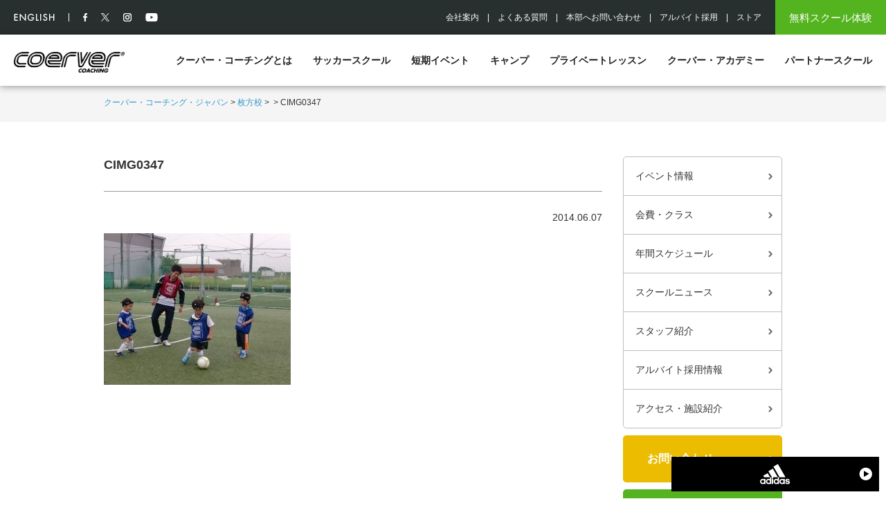

--- FILE ---
content_type: text/html; charset=UTF-8
request_url: https://coerver.co.jp/hirakata/school_info/%E3%80%8A6%E6%9C%88%E3%82%A4%E3%83%99%E3%83%B3%E3%83%88%E3%80%8B%E3%80%80%E7%AC%AC2%E5%9B%9E%E3%82%B9%E3%82%AD%E3%83%AB%E3%82%A2%E3%83%83%E3%83%97%E3%83%88%E3%83%AC%E3%83%BC%E3%83%8B%E3%83%B3%E3%82-2/cimg0347/
body_size: 10322
content:
<!DOCTYPE html><!-- new -->
<html xmlns:og="http://ogp.me/ns#" xmlns:fb="http://www.facebook.com/2008/fbml">
<head>
	<!-- Google Tag Manager -->
	<script>
	(function(w, d, s, l, i) {
		w[l] = w[l] || [];
		w[l].push({
			'gtm.start': new Date().getTime(),
			event: 'gtm.js'
		});
		var f = d.getElementsByTagName(s)[0],
			j = d.createElement(s),
			dl = l != 'dataLayer' ? '&l=' + l : '';
		j.async = true;
		j.src =
			'https://www.googletagmanager.com/gtm.js?id=' + i + dl;
		f.parentNode.insertBefore(j, f);
	})(window, document, 'script', 'dataLayer', 'GTM-KZBG3R3K');
	</script>
	<!-- End Google Tag Manager -->

		<meta http-equiv="X-UA-Compatible" content="IE=edge">


			<title>CIMG0347 - 枚方校｜クーバー サッカー スクール クーバー・コーチング・サッカースクール | 枚方校｜クーバー サッカー スクール | クーバー・コーチング・ジャパン</title>
		
	<meta charset="utf-8">
	<!--
<meta http-equiv="Content-Type" content="text/html; charset=utf-8" />
<meta http-equiv="Content-Style-Type" content="text/css" />
<meta http-equiv="Content-Script-Type" content="text/javascript" />
-->

	<!-- <meta http-equiv="X-UA-Compatible" content="IE=100" /> -->
		<meta name="viewport" content="width=device-width, initial-scale=1.0" />
	
	<meta name=”format-detection” content="telephone=no">



		<!--facebook ogp start-->
	<meta property="og:title" content="CIMG0347" />
	<meta property="og:type" content="website" />
	<meta property="og:url" content="https://coerver.co.jp/hirakata/school_info/%e3%80%8a6%e6%9c%88%e3%82%a4%e3%83%99%e3%83%b3%e3%83%88%e3%80%8b%e3%80%80%e7%ac%ac2%e5%9b%9e%e3%82%b9%e3%82%ad%e3%83%ab%e3%82%a2%e3%83%83%e3%83%97%e3%83%88%e3%83%ac%e3%83%bc%e3%83%8b%e3%83%b3%e3%82-2/cimg0347/" />
		<meta property="og:image" content="http://www.coerver.co.jp/resource/images/common_images/fb_img.jpg" />
		<meta property="og:description" content="" />
	<meta property="og:site_name" content="枚方校｜クーバー サッカー スクール" />
	<!--facebook ogp end-->
	
	<link href="https://fonts.googleapis.com/css?family=Montserrat" rel="stylesheet">

	<link rel="stylesheet" href="https://coerver.co.jp/hirakata/wp-content/themes/coerver_ver1/style.css" type="text/css" />
	<!--<link rel="stylesheet" href="/resource/css/filter.css" type="text/css" media="all" />-->
	<link rel="stylesheet" href="https://coerver.co.jp/wp-content/themes/coerver_ver1/css/common.css" type="text/css" media="all" />
	<link rel="stylesheet" href="https://coerver.co.jp/wp-content/themes/coerver_ver1/css/module.css" type="text/css" media="all" />
	<link rel="stylesheet" href="https://coerver.co.jp/wp-content/themes/coerver_ver1/css/add_common.css" type="text/css" media="all" />
			<link rel="stylesheet" href="https://coerver.co.jp/wp-content/themes/coerver_ver1/css/under.css" type="text/css" media="all" />
	<link rel="stylesheet" href="https://coerver.co.jp/wp-content/themes/coerver_ver1/css/under_add2023.css" type="text/css" media="all" />
				<link rel="stylesheet" href="https://coerver.co.jp/wp-content/themes/coerver_ver1/css/single.css" type="text/css" media="all" />
										
	<link rel="shortcut icon" href="/resource/images/favicon.jpg.ico" />
	<link rel="apple-touch-icon" href="/coerver-touch-icon.png" />

	<script src="https://ajax.googleapis.com/ajax/libs/jquery/1.10.1/jquery.min.js"></script>

	<script type="text/javascript" src="https://coerver.co.jp/wp-content/themes/coerver_ver1/js/function.js"></script>

	
	<script type="text/javascript" src="https://coerver.co.jp/wp-content/themes/coerver_ver1/js/common.js"></script>
				
	<script type="text/javascript" src="/resource/js/jquery.cookie.js"></script>


	


	<!--[if lt IE 7]>
<script src="https://ie7-js.googlecode.com/svn/version/2.1(beta4)/IE7.js"></script>
<![endif]-->

	<meta name='robots' content='index, follow, max-image-preview:large, max-snippet:-1, max-video-preview:-1' />

	<!-- This site is optimized with the Yoast SEO plugin v22.1 - https://yoast.com/wordpress/plugins/seo/ -->
	<link rel="canonical" href="https://coerver.co.jp/hirakata/school_info/《6月イベント》　第2回スキルアップトレーニン�-2/cimg0347/" />
	<meta property="og:locale" content="ja_JP" />
	<meta property="og:type" content="article" />
	<meta property="og:title" content="CIMG0347 - 枚方校｜クーバー サッカー スクール クーバー・コーチング・サッカースクール" />
	<meta property="og:url" content="" />
	<meta property="og:site_name" content="枚方校｜クーバー サッカー スクール" />
	<meta property="og:image" content="https://coerver.co.jp/hirakata/school_info/%E3%80%8A6%E6%9C%88%E3%82%A4%E3%83%99%E3%83%B3%E3%83%88%E3%80%8B%E3%80%80%E7%AC%AC2%E5%9B%9E%E3%82%B9%E3%82%AD%E3%83%AB%E3%82%A2%E3%83%83%E3%83%97%E3%83%88%E3%83%AC%E3%83%BC%E3%83%8B%E3%83%B3%E3%82-2/cimg0347" />
	<meta property="og:image:width" content="270" />
	<meta property="og:image:height" content="219" />
	<meta property="og:image:type" content="image/jpeg" />
	<meta name="twitter:card" content="summary_large_image" />
	<script type="application/ld+json" class="yoast-schema-graph">{"@context":"https://schema.org","@graph":[{"@type":"WebPage","@id":"https://coerver.co.jp/hirakata/school_info/%E3%80%8A6%E6%9C%88%E3%82%A4%E3%83%99%E3%83%B3%E3%83%88%E3%80%8B%E3%80%80%E7%AC%AC2%E5%9B%9E%E3%82%B9%E3%82%AD%E3%83%AB%E3%82%A2%E3%83%83%E3%83%97%E3%83%88%E3%83%AC%E3%83%BC%E3%83%8B%E3%83%B3%E3%82-2/cimg0347/","url":"https://coerver.co.jp/hirakata/school_info/%E3%80%8A6%E6%9C%88%E3%82%A4%E3%83%99%E3%83%B3%E3%83%88%E3%80%8B%E3%80%80%E7%AC%AC2%E5%9B%9E%E3%82%B9%E3%82%AD%E3%83%AB%E3%82%A2%E3%83%83%E3%83%97%E3%83%88%E3%83%AC%E3%83%BC%E3%83%8B%E3%83%B3%E3%82-2/cimg0347/","name":"CIMG0347 - 枚方校｜クーバー サッカー スクール クーバー・コーチング・サッカースクール","isPartOf":{"@id":"https://coerver.co.jp/hirakata/#website"},"primaryImageOfPage":{"@id":"https://coerver.co.jp/hirakata/school_info/%E3%80%8A6%E6%9C%88%E3%82%A4%E3%83%99%E3%83%B3%E3%83%88%E3%80%8B%E3%80%80%E7%AC%AC2%E5%9B%9E%E3%82%B9%E3%82%AD%E3%83%AB%E3%82%A2%E3%83%83%E3%83%97%E3%83%88%E3%83%AC%E3%83%BC%E3%83%8B%E3%83%B3%E3%82-2/cimg0347/#primaryimage"},"image":{"@id":"https://coerver.co.jp/hirakata/school_info/%E3%80%8A6%E6%9C%88%E3%82%A4%E3%83%99%E3%83%B3%E3%83%88%E3%80%8B%E3%80%80%E7%AC%AC2%E5%9B%9E%E3%82%B9%E3%82%AD%E3%83%AB%E3%82%A2%E3%83%83%E3%83%97%E3%83%88%E3%83%AC%E3%83%BC%E3%83%8B%E3%83%B3%E3%82-2/cimg0347/#primaryimage"},"thumbnailUrl":"https://coerver.co.jp/hirakata/files/2014/06/CIMG0347-e1402113510211.jpg","datePublished":"2014-06-07T03:57:41+00:00","dateModified":"2014-06-07T03:57:41+00:00","breadcrumb":{"@id":"https://coerver.co.jp/hirakata/school_info/%E3%80%8A6%E6%9C%88%E3%82%A4%E3%83%99%E3%83%B3%E3%83%88%E3%80%8B%E3%80%80%E7%AC%AC2%E5%9B%9E%E3%82%B9%E3%82%AD%E3%83%AB%E3%82%A2%E3%83%83%E3%83%97%E3%83%88%E3%83%AC%E3%83%BC%E3%83%8B%E3%83%B3%E3%82-2/cimg0347/#breadcrumb"},"inLanguage":"ja","potentialAction":[{"@type":"ReadAction","target":["https://coerver.co.jp/hirakata/school_info/%E3%80%8A6%E6%9C%88%E3%82%A4%E3%83%99%E3%83%B3%E3%83%88%E3%80%8B%E3%80%80%E7%AC%AC2%E5%9B%9E%E3%82%B9%E3%82%AD%E3%83%AB%E3%82%A2%E3%83%83%E3%83%97%E3%83%88%E3%83%AC%E3%83%BC%E3%83%8B%E3%83%B3%E3%82-2/cimg0347/"]}]},{"@type":"ImageObject","inLanguage":"ja","@id":"https://coerver.co.jp/hirakata/school_info/%E3%80%8A6%E6%9C%88%E3%82%A4%E3%83%99%E3%83%B3%E3%83%88%E3%80%8B%E3%80%80%E7%AC%AC2%E5%9B%9E%E3%82%B9%E3%82%AD%E3%83%AB%E3%82%A2%E3%83%83%E3%83%97%E3%83%88%E3%83%AC%E3%83%BC%E3%83%8B%E3%83%B3%E3%82-2/cimg0347/#primaryimage","url":"https://coerver.co.jp/hirakata/files/2014/06/CIMG0347-e1402113510211.jpg","contentUrl":"https://coerver.co.jp/hirakata/files/2014/06/CIMG0347-e1402113510211.jpg","width":"270","height":"219"},{"@type":"BreadcrumbList","@id":"https://coerver.co.jp/hirakata/school_info/%E3%80%8A6%E6%9C%88%E3%82%A4%E3%83%99%E3%83%B3%E3%83%88%E3%80%8B%E3%80%80%E7%AC%AC2%E5%9B%9E%E3%82%B9%E3%82%AD%E3%83%AB%E3%82%A2%E3%83%83%E3%83%97%E3%83%88%E3%83%AC%E3%83%BC%E3%83%8B%E3%83%B3%E3%82-2/cimg0347/#breadcrumb","itemListElement":[{"@type":"ListItem","position":1,"name":"ホーム","item":"https://coerver.co.jp/hirakata/"},{"@type":"ListItem","position":2,"name":"《6月イベント》　第2回スキルアップトレーニング　【枚方校】","item":"https://coerver.co.jp/hirakata/school_info/%e3%80%8a6%e6%9c%88%e3%82%a4%e3%83%99%e3%83%b3%e3%83%88%e3%80%8b%e3%80%80%e7%ac%ac2%e5%9b%9e%e3%82%b9%e3%82%ad%e3%83%ab%e3%82%a2%e3%83%83%e3%83%97%e3%83%88%e3%83%ac%e3%83%bc%e3%83%8b%e3%83%b3%e3%82-2/"},{"@type":"ListItem","position":3,"name":"CIMG0347"}]},{"@type":"WebSite","@id":"https://coerver.co.jp/hirakata/#website","url":"https://coerver.co.jp/hirakata/","name":"枚方校｜クーバー サッカー スクール","description":"Just another サイト クーバー・コーチング site","potentialAction":[{"@type":"SearchAction","target":{"@type":"EntryPoint","urlTemplate":"https://coerver.co.jp/hirakata/?s={search_term_string}"},"query-input":"required name=search_term_string"}],"inLanguage":"ja"}]}</script>
	<!-- / Yoast SEO plugin. -->


<link rel="alternate" type="application/rss+xml" title="枚方校｜クーバー サッカー スクール &raquo; CIMG0347 のコメントのフィード" href="https://coerver.co.jp/hirakata/school_info/%e3%80%8a6%e6%9c%88%e3%82%a4%e3%83%99%e3%83%b3%e3%83%88%e3%80%8b%e3%80%80%e7%ac%ac2%e5%9b%9e%e3%82%b9%e3%82%ad%e3%83%ab%e3%82%a2%e3%83%83%e3%83%97%e3%83%88%e3%83%ac%e3%83%bc%e3%83%8b%e3%83%b3%e3%82-2/cimg0347/feed/" />
<script type="text/javascript">
/* <![CDATA[ */
window._wpemojiSettings = {"baseUrl":"https:\/\/s.w.org\/images\/core\/emoji\/14.0.0\/72x72\/","ext":".png","svgUrl":"https:\/\/s.w.org\/images\/core\/emoji\/14.0.0\/svg\/","svgExt":".svg","source":{"concatemoji":"https:\/\/coerver.co.jp\/hirakata\/wp-includes\/js\/wp-emoji-release.min.js?ver=6.4.3"}};
/*! This file is auto-generated */
!function(i,n){var o,s,e;function c(e){try{var t={supportTests:e,timestamp:(new Date).valueOf()};sessionStorage.setItem(o,JSON.stringify(t))}catch(e){}}function p(e,t,n){e.clearRect(0,0,e.canvas.width,e.canvas.height),e.fillText(t,0,0);var t=new Uint32Array(e.getImageData(0,0,e.canvas.width,e.canvas.height).data),r=(e.clearRect(0,0,e.canvas.width,e.canvas.height),e.fillText(n,0,0),new Uint32Array(e.getImageData(0,0,e.canvas.width,e.canvas.height).data));return t.every(function(e,t){return e===r[t]})}function u(e,t,n){switch(t){case"flag":return n(e,"\ud83c\udff3\ufe0f\u200d\u26a7\ufe0f","\ud83c\udff3\ufe0f\u200b\u26a7\ufe0f")?!1:!n(e,"\ud83c\uddfa\ud83c\uddf3","\ud83c\uddfa\u200b\ud83c\uddf3")&&!n(e,"\ud83c\udff4\udb40\udc67\udb40\udc62\udb40\udc65\udb40\udc6e\udb40\udc67\udb40\udc7f","\ud83c\udff4\u200b\udb40\udc67\u200b\udb40\udc62\u200b\udb40\udc65\u200b\udb40\udc6e\u200b\udb40\udc67\u200b\udb40\udc7f");case"emoji":return!n(e,"\ud83e\udef1\ud83c\udffb\u200d\ud83e\udef2\ud83c\udfff","\ud83e\udef1\ud83c\udffb\u200b\ud83e\udef2\ud83c\udfff")}return!1}function f(e,t,n){var r="undefined"!=typeof WorkerGlobalScope&&self instanceof WorkerGlobalScope?new OffscreenCanvas(300,150):i.createElement("canvas"),a=r.getContext("2d",{willReadFrequently:!0}),o=(a.textBaseline="top",a.font="600 32px Arial",{});return e.forEach(function(e){o[e]=t(a,e,n)}),o}function t(e){var t=i.createElement("script");t.src=e,t.defer=!0,i.head.appendChild(t)}"undefined"!=typeof Promise&&(o="wpEmojiSettingsSupports",s=["flag","emoji"],n.supports={everything:!0,everythingExceptFlag:!0},e=new Promise(function(e){i.addEventListener("DOMContentLoaded",e,{once:!0})}),new Promise(function(t){var n=function(){try{var e=JSON.parse(sessionStorage.getItem(o));if("object"==typeof e&&"number"==typeof e.timestamp&&(new Date).valueOf()<e.timestamp+604800&&"object"==typeof e.supportTests)return e.supportTests}catch(e){}return null}();if(!n){if("undefined"!=typeof Worker&&"undefined"!=typeof OffscreenCanvas&&"undefined"!=typeof URL&&URL.createObjectURL&&"undefined"!=typeof Blob)try{var e="postMessage("+f.toString()+"("+[JSON.stringify(s),u.toString(),p.toString()].join(",")+"));",r=new Blob([e],{type:"text/javascript"}),a=new Worker(URL.createObjectURL(r),{name:"wpTestEmojiSupports"});return void(a.onmessage=function(e){c(n=e.data),a.terminate(),t(n)})}catch(e){}c(n=f(s,u,p))}t(n)}).then(function(e){for(var t in e)n.supports[t]=e[t],n.supports.everything=n.supports.everything&&n.supports[t],"flag"!==t&&(n.supports.everythingExceptFlag=n.supports.everythingExceptFlag&&n.supports[t]);n.supports.everythingExceptFlag=n.supports.everythingExceptFlag&&!n.supports.flag,n.DOMReady=!1,n.readyCallback=function(){n.DOMReady=!0}}).then(function(){return e}).then(function(){var e;n.supports.everything||(n.readyCallback(),(e=n.source||{}).concatemoji?t(e.concatemoji):e.wpemoji&&e.twemoji&&(t(e.twemoji),t(e.wpemoji)))}))}((window,document),window._wpemojiSettings);
/* ]]> */
</script>
<style id='wp-emoji-styles-inline-css' type='text/css'>

	img.wp-smiley, img.emoji {
		display: inline !important;
		border: none !important;
		box-shadow: none !important;
		height: 1em !important;
		width: 1em !important;
		margin: 0 0.07em !important;
		vertical-align: -0.1em !important;
		background: none !important;
		padding: 0 !important;
	}
</style>
<link rel='stylesheet' id='wp-block-library-css' href='https://coerver.co.jp/hirakata/wp-includes/css/dist/block-library/style.min.css?ver=6.4.3' type='text/css' media='all' />
<style id='classic-theme-styles-inline-css' type='text/css'>
/*! This file is auto-generated */
.wp-block-button__link{color:#fff;background-color:#32373c;border-radius:9999px;box-shadow:none;text-decoration:none;padding:calc(.667em + 2px) calc(1.333em + 2px);font-size:1.125em}.wp-block-file__button{background:#32373c;color:#fff;text-decoration:none}
</style>
<style id='global-styles-inline-css' type='text/css'>
body{--wp--preset--color--black: #000000;--wp--preset--color--cyan-bluish-gray: #abb8c3;--wp--preset--color--white: #ffffff;--wp--preset--color--pale-pink: #f78da7;--wp--preset--color--vivid-red: #cf2e2e;--wp--preset--color--luminous-vivid-orange: #ff6900;--wp--preset--color--luminous-vivid-amber: #fcb900;--wp--preset--color--light-green-cyan: #7bdcb5;--wp--preset--color--vivid-green-cyan: #00d084;--wp--preset--color--pale-cyan-blue: #8ed1fc;--wp--preset--color--vivid-cyan-blue: #0693e3;--wp--preset--color--vivid-purple: #9b51e0;--wp--preset--gradient--vivid-cyan-blue-to-vivid-purple: linear-gradient(135deg,rgba(6,147,227,1) 0%,rgb(155,81,224) 100%);--wp--preset--gradient--light-green-cyan-to-vivid-green-cyan: linear-gradient(135deg,rgb(122,220,180) 0%,rgb(0,208,130) 100%);--wp--preset--gradient--luminous-vivid-amber-to-luminous-vivid-orange: linear-gradient(135deg,rgba(252,185,0,1) 0%,rgba(255,105,0,1) 100%);--wp--preset--gradient--luminous-vivid-orange-to-vivid-red: linear-gradient(135deg,rgba(255,105,0,1) 0%,rgb(207,46,46) 100%);--wp--preset--gradient--very-light-gray-to-cyan-bluish-gray: linear-gradient(135deg,rgb(238,238,238) 0%,rgb(169,184,195) 100%);--wp--preset--gradient--cool-to-warm-spectrum: linear-gradient(135deg,rgb(74,234,220) 0%,rgb(151,120,209) 20%,rgb(207,42,186) 40%,rgb(238,44,130) 60%,rgb(251,105,98) 80%,rgb(254,248,76) 100%);--wp--preset--gradient--blush-light-purple: linear-gradient(135deg,rgb(255,206,236) 0%,rgb(152,150,240) 100%);--wp--preset--gradient--blush-bordeaux: linear-gradient(135deg,rgb(254,205,165) 0%,rgb(254,45,45) 50%,rgb(107,0,62) 100%);--wp--preset--gradient--luminous-dusk: linear-gradient(135deg,rgb(255,203,112) 0%,rgb(199,81,192) 50%,rgb(65,88,208) 100%);--wp--preset--gradient--pale-ocean: linear-gradient(135deg,rgb(255,245,203) 0%,rgb(182,227,212) 50%,rgb(51,167,181) 100%);--wp--preset--gradient--electric-grass: linear-gradient(135deg,rgb(202,248,128) 0%,rgb(113,206,126) 100%);--wp--preset--gradient--midnight: linear-gradient(135deg,rgb(2,3,129) 0%,rgb(40,116,252) 100%);--wp--preset--font-size--small: 13px;--wp--preset--font-size--medium: 20px;--wp--preset--font-size--large: 36px;--wp--preset--font-size--x-large: 42px;--wp--preset--spacing--20: 0.44rem;--wp--preset--spacing--30: 0.67rem;--wp--preset--spacing--40: 1rem;--wp--preset--spacing--50: 1.5rem;--wp--preset--spacing--60: 2.25rem;--wp--preset--spacing--70: 3.38rem;--wp--preset--spacing--80: 5.06rem;--wp--preset--shadow--natural: 6px 6px 9px rgba(0, 0, 0, 0.2);--wp--preset--shadow--deep: 12px 12px 50px rgba(0, 0, 0, 0.4);--wp--preset--shadow--sharp: 6px 6px 0px rgba(0, 0, 0, 0.2);--wp--preset--shadow--outlined: 6px 6px 0px -3px rgba(255, 255, 255, 1), 6px 6px rgba(0, 0, 0, 1);--wp--preset--shadow--crisp: 6px 6px 0px rgba(0, 0, 0, 1);}:where(.is-layout-flex){gap: 0.5em;}:where(.is-layout-grid){gap: 0.5em;}body .is-layout-flow > .alignleft{float: left;margin-inline-start: 0;margin-inline-end: 2em;}body .is-layout-flow > .alignright{float: right;margin-inline-start: 2em;margin-inline-end: 0;}body .is-layout-flow > .aligncenter{margin-left: auto !important;margin-right: auto !important;}body .is-layout-constrained > .alignleft{float: left;margin-inline-start: 0;margin-inline-end: 2em;}body .is-layout-constrained > .alignright{float: right;margin-inline-start: 2em;margin-inline-end: 0;}body .is-layout-constrained > .aligncenter{margin-left: auto !important;margin-right: auto !important;}body .is-layout-constrained > :where(:not(.alignleft):not(.alignright):not(.alignfull)){max-width: var(--wp--style--global--content-size);margin-left: auto !important;margin-right: auto !important;}body .is-layout-constrained > .alignwide{max-width: var(--wp--style--global--wide-size);}body .is-layout-flex{display: flex;}body .is-layout-flex{flex-wrap: wrap;align-items: center;}body .is-layout-flex > *{margin: 0;}body .is-layout-grid{display: grid;}body .is-layout-grid > *{margin: 0;}:where(.wp-block-columns.is-layout-flex){gap: 2em;}:where(.wp-block-columns.is-layout-grid){gap: 2em;}:where(.wp-block-post-template.is-layout-flex){gap: 1.25em;}:where(.wp-block-post-template.is-layout-grid){gap: 1.25em;}.has-black-color{color: var(--wp--preset--color--black) !important;}.has-cyan-bluish-gray-color{color: var(--wp--preset--color--cyan-bluish-gray) !important;}.has-white-color{color: var(--wp--preset--color--white) !important;}.has-pale-pink-color{color: var(--wp--preset--color--pale-pink) !important;}.has-vivid-red-color{color: var(--wp--preset--color--vivid-red) !important;}.has-luminous-vivid-orange-color{color: var(--wp--preset--color--luminous-vivid-orange) !important;}.has-luminous-vivid-amber-color{color: var(--wp--preset--color--luminous-vivid-amber) !important;}.has-light-green-cyan-color{color: var(--wp--preset--color--light-green-cyan) !important;}.has-vivid-green-cyan-color{color: var(--wp--preset--color--vivid-green-cyan) !important;}.has-pale-cyan-blue-color{color: var(--wp--preset--color--pale-cyan-blue) !important;}.has-vivid-cyan-blue-color{color: var(--wp--preset--color--vivid-cyan-blue) !important;}.has-vivid-purple-color{color: var(--wp--preset--color--vivid-purple) !important;}.has-black-background-color{background-color: var(--wp--preset--color--black) !important;}.has-cyan-bluish-gray-background-color{background-color: var(--wp--preset--color--cyan-bluish-gray) !important;}.has-white-background-color{background-color: var(--wp--preset--color--white) !important;}.has-pale-pink-background-color{background-color: var(--wp--preset--color--pale-pink) !important;}.has-vivid-red-background-color{background-color: var(--wp--preset--color--vivid-red) !important;}.has-luminous-vivid-orange-background-color{background-color: var(--wp--preset--color--luminous-vivid-orange) !important;}.has-luminous-vivid-amber-background-color{background-color: var(--wp--preset--color--luminous-vivid-amber) !important;}.has-light-green-cyan-background-color{background-color: var(--wp--preset--color--light-green-cyan) !important;}.has-vivid-green-cyan-background-color{background-color: var(--wp--preset--color--vivid-green-cyan) !important;}.has-pale-cyan-blue-background-color{background-color: var(--wp--preset--color--pale-cyan-blue) !important;}.has-vivid-cyan-blue-background-color{background-color: var(--wp--preset--color--vivid-cyan-blue) !important;}.has-vivid-purple-background-color{background-color: var(--wp--preset--color--vivid-purple) !important;}.has-black-border-color{border-color: var(--wp--preset--color--black) !important;}.has-cyan-bluish-gray-border-color{border-color: var(--wp--preset--color--cyan-bluish-gray) !important;}.has-white-border-color{border-color: var(--wp--preset--color--white) !important;}.has-pale-pink-border-color{border-color: var(--wp--preset--color--pale-pink) !important;}.has-vivid-red-border-color{border-color: var(--wp--preset--color--vivid-red) !important;}.has-luminous-vivid-orange-border-color{border-color: var(--wp--preset--color--luminous-vivid-orange) !important;}.has-luminous-vivid-amber-border-color{border-color: var(--wp--preset--color--luminous-vivid-amber) !important;}.has-light-green-cyan-border-color{border-color: var(--wp--preset--color--light-green-cyan) !important;}.has-vivid-green-cyan-border-color{border-color: var(--wp--preset--color--vivid-green-cyan) !important;}.has-pale-cyan-blue-border-color{border-color: var(--wp--preset--color--pale-cyan-blue) !important;}.has-vivid-cyan-blue-border-color{border-color: var(--wp--preset--color--vivid-cyan-blue) !important;}.has-vivid-purple-border-color{border-color: var(--wp--preset--color--vivid-purple) !important;}.has-vivid-cyan-blue-to-vivid-purple-gradient-background{background: var(--wp--preset--gradient--vivid-cyan-blue-to-vivid-purple) !important;}.has-light-green-cyan-to-vivid-green-cyan-gradient-background{background: var(--wp--preset--gradient--light-green-cyan-to-vivid-green-cyan) !important;}.has-luminous-vivid-amber-to-luminous-vivid-orange-gradient-background{background: var(--wp--preset--gradient--luminous-vivid-amber-to-luminous-vivid-orange) !important;}.has-luminous-vivid-orange-to-vivid-red-gradient-background{background: var(--wp--preset--gradient--luminous-vivid-orange-to-vivid-red) !important;}.has-very-light-gray-to-cyan-bluish-gray-gradient-background{background: var(--wp--preset--gradient--very-light-gray-to-cyan-bluish-gray) !important;}.has-cool-to-warm-spectrum-gradient-background{background: var(--wp--preset--gradient--cool-to-warm-spectrum) !important;}.has-blush-light-purple-gradient-background{background: var(--wp--preset--gradient--blush-light-purple) !important;}.has-blush-bordeaux-gradient-background{background: var(--wp--preset--gradient--blush-bordeaux) !important;}.has-luminous-dusk-gradient-background{background: var(--wp--preset--gradient--luminous-dusk) !important;}.has-pale-ocean-gradient-background{background: var(--wp--preset--gradient--pale-ocean) !important;}.has-electric-grass-gradient-background{background: var(--wp--preset--gradient--electric-grass) !important;}.has-midnight-gradient-background{background: var(--wp--preset--gradient--midnight) !important;}.has-small-font-size{font-size: var(--wp--preset--font-size--small) !important;}.has-medium-font-size{font-size: var(--wp--preset--font-size--medium) !important;}.has-large-font-size{font-size: var(--wp--preset--font-size--large) !important;}.has-x-large-font-size{font-size: var(--wp--preset--font-size--x-large) !important;}
.wp-block-navigation a:where(:not(.wp-element-button)){color: inherit;}
:where(.wp-block-post-template.is-layout-flex){gap: 1.25em;}:where(.wp-block-post-template.is-layout-grid){gap: 1.25em;}
:where(.wp-block-columns.is-layout-flex){gap: 2em;}:where(.wp-block-columns.is-layout-grid){gap: 2em;}
.wp-block-pullquote{font-size: 1.5em;line-height: 1.6;}
</style>
<link rel='stylesheet' id='wp-pagenavi-css' href='https://coerver.co.jp/hirakata/wp-content/plugins/wp-pagenavi/pagenavi-css.css?ver=2.70' type='text/css' media='all' />
<link rel="https://api.w.org/" href="https://coerver.co.jp/hirakata/wp-json/" /><link rel="alternate" type="application/json" href="https://coerver.co.jp/hirakata/wp-json/wp/v2/media/2460" /><link rel="EditURI" type="application/rsd+xml" title="RSD" href="https://coerver.co.jp/hirakata/xmlrpc.php?rsd" />
<link rel='shortlink' href='https://coerver.co.jp/hirakata/?p=2460' />
<link rel="alternate" type="application/json+oembed" href="https://coerver.co.jp/hirakata/wp-json/oembed/1.0/embed?url=https%3A%2F%2Fcoerver.co.jp%2Fhirakata%2Fschool_info%2F%25e3%2580%258a6%25e6%259c%2588%25e3%2582%25a4%25e3%2583%2599%25e3%2583%25b3%25e3%2583%2588%25e3%2580%258b%25e3%2580%2580%25e7%25ac%25ac2%25e5%259b%259e%25e3%2582%25b9%25e3%2582%25ad%25e3%2583%25ab%25e3%2582%25a2%25e3%2583%2583%25e3%2583%2597%25e3%2583%2588%25e3%2583%25ac%25e3%2583%25bc%25e3%2583%258b%25e3%2583%25b3%25e3%2582-2%2Fcimg0347%2F" />
<link rel="alternate" type="text/xml+oembed" href="https://coerver.co.jp/hirakata/wp-json/oembed/1.0/embed?url=https%3A%2F%2Fcoerver.co.jp%2Fhirakata%2Fschool_info%2F%25e3%2580%258a6%25e6%259c%2588%25e3%2582%25a4%25e3%2583%2599%25e3%2583%25b3%25e3%2583%2588%25e3%2580%258b%25e3%2580%2580%25e7%25ac%25ac2%25e5%259b%259e%25e3%2582%25b9%25e3%2582%25ad%25e3%2583%25ab%25e3%2582%25a2%25e3%2583%2583%25e3%2583%2597%25e3%2583%2588%25e3%2583%25ac%25e3%2583%25bc%25e3%2583%258b%25e3%2583%25b3%25e3%2582-2%2Fcimg0347%2F&#038;format=xml" />


		

	<script type="text/javascript" charset="utf-8" src="//maps.google.com/maps/api/js?sensor=true"></script>
	


</head>
<body class="attachment attachment-template-default single single-attachment postid-2460 attachmentid-2460 attachment-jpeg">

	<!-- Google Tag Manager (noscript) -->
	<noscript><iframe src="https://www.googletagmanager.com/ns.html?id=GTM-KZBG3R3K"
						height="0" width="0" style="display:none;visibility:hidden"></iframe></noscript>
	<!-- End Google Tag Manager (noscript) -->


	<div id="fb-root"></div>
	<script type="text/javascript">
	(function(d, s, id) {
		var js, fjs = d.getElementsByTagName(s)[0];
		if (d.getElementById(id)) return;
		js = d.createElement(s);
		js.id = id;
		js.src = "//connect.facebook.net/ja_JP/all.js#xfbml=1&appId=203721442990477";
		fjs.parentNode.insertBefore(js, fjs);
	}(document, 'script', 'facebook-jssdk'));
	</script>


		

	<div id="headBlockWrap">
	<div id="headBlock">
		<div id="headWrap" class="wrap">
			<header id="header" class="clearfix">
				<div class="leftBlock">
					<div class="language inlineBlock"><a href="https://coerver.co.jp/english/" class="hoverOpacity"><img src="https://coerver.co.jp/hirakata/wp-content/themes/coerver_ver1/images/header/english.png" alt="ENGLISH" /></a></div>
					<div class="snsLink inlineBlock"><a href="https://www.facebook.com/coerver.japan/" target="_blank" class="hoverOpacity"><img src="https://coerver.co.jp/hirakata/wp-content/themes/coerver_ver1/images/header/fb.png" alt="Facebook" /></a></div>
					<div class="snsLink inlineBlock"><a href="https://twitter.com/coerver_japan" target="_blank" class="hoverOpacity"><img src="https://coerver.co.jp/hirakata/wp-content/themes/coerver_ver1/images/header/x-tw.svg" alt="X(旧Twitter)" width="12px" height="12px" /></a></div>
					<div class="snsLink inlineBlock"><a href="https://www.instagram.com/coerver.japan/" target="_blank" class="hoverOpacity"><img src="https://coerver.co.jp/hirakata/wp-content/themes/coerver_ver1/images/header/ig.png" alt="Instagram" /></a></div>
					<div class="snsLink inlineBlock"><a href="https://www.youtube.com/user/COERVERCOACHINGJAPAN" target="_blank" class="hoverOpacity"><img src="https://coerver.co.jp/hirakata/wp-content/themes/coerver_ver1/images/header/yt.png" alt="YouTube" /></a></div>
				</div>
				<div class="rightBlock">
					<nav id="sp_globalNav">
						<ul class="clearfix">
							<li><a href="https://coerver.co.jp/about/">クーバー・コーチングとは</a></li>
							<li><a href="https://coerver.co.jp/soccer_school/">サッカースクール</a></li>
							<li><a href="https://coerver.co.jp/event/">短期イベント</a></li>
							<li><a href="https://coerver.co.jp/camp/">キャンプ</a></li>
							<li><a href="https://coerver.co.jp/private_lesson/">プライベートレッスン</a></li>
							<li><a href="https://coerver.co.jp/academy/">クーバー・アカデミー</a></li>
							<li><a href="https://coerver.co.jp/partner-school/">パートナースクール</a></li>
						</ul>
					</nav>
					<!--globalNav-->
					<div class="clearfix inlineBlock">
						<div class="greenBtn flR"><a href="https://coerver.co.jp/experience/">無料スクール体験</a></div>
						<div class="snsLinkBlock">
							<ul class="snsLinkList">
								<li class="snsLink"><a href="https://www.facebook.com/coerver.japan/" target="_blank" class="hoverOpacity"><img src="https://coerver.co.jp/hirakata/wp-content/themes/coerver_ver1/images/header/fb.svg" alt="Facebook" /></a></li>
								<li class="snsLink"><a href="https://twitter.com/coerver_japan" target="_blank" class="hoverOpacity"><img src="https://coerver.co.jp/hirakata/wp-content/themes/coerver_ver1/images/header/x-tw.svg" alt="X(旧Twitter)" /></a></li>
								<li class="snsLink"><a href="https://www.instagram.com/coerver.japan/" target="_blank" class="hoverOpacity"><img src="https://coerver.co.jp/hirakata/wp-content/themes/coerver_ver1/images/header/ig.svg" alt="Instagram" /></a></li>
								<li class="snsLink"><a href="https://www.youtube.com/user/COERVERCOACHINGJAPAN" target="_blank" class="hoverOpacity"><img src="https://coerver.co.jp/hirakata/wp-content/themes/coerver_ver1/images/header/yt.svg" alt="YouTube" /></a></li>
							</ul>
						</div>
						<p id="headNav" class="flL">
							<a href="https://coerver.co.jp/company/">会社案内</a>&emsp;|&emsp;<a href="https://coerver.co.jp/faq/">よくある質問</a>&emsp;|&emsp;<br class="pcH" /><a href="https://coerver.co.jp/contact/">本部へお問い合わせ</a>&emsp;|&emsp;<a href="https://coerver.co.jp/staff/">アルバイト採用</a>&emsp;|&emsp;<a href="https://coerver.co.jp/store/">ストア</a>
						</p>
					</div>
					<!-- 					<div id="headAdbanner" class="inlineBlock"><a href="http://adidas.jp/" class="hoverOpacity" target="_blank"><img src="https://coerver.co.jp/hirakata/wp-content/themes/coerver_ver1/images/header/adidas.png" alt="adidas" /></a></div> -->
				</div>
			</header>
			<!--header-->
		</div>
		<!--headWrap-->

		<div id="globalNavWrap" class="wrap clearfix">
			<div class="leftBlock">
				<div id="headLogoWrap">
					<div id="headLogo" class="headLogoParts">
												<div id="headLogoInner">
							<a href="https://coerver.co.jp/" class="hoverOpacity"><img src="https://coerver.co.jp/hirakata/wp-content/themes/coerver_ver1/images/header/logo.png" alt="coerver" /></a>
						</div>
											</div>
					<div id="navBtn" class="headLogoParts"><a href="javascript:void(0)"><img src="https://coerver.co.jp/hirakata/wp-content/themes/coerver_ver1/images/header/navBtn.png" alt="MENU" /></a></div>
				</div>
			</div>
			<div class="rightBlock">
				<nav id="globalNav">
					<ul class="clearfix">
						<li><a href="https://coerver.co.jp/about/">クーバー・コーチングとは</a></li>
						<li><a href="https://coerver.co.jp/soccer_school/">サッカースクール</a></li>
						<li><a href="https://coerver.co.jp/event/">短期イベント</a></li>
						<li><a href="https://coerver.co.jp/camp/">キャンプ</a></li>
						<li><a href="https://coerver.co.jp/private_lesson/">プライベートレッスン</a></li>
						<li><a href="https://coerver.co.jp/academy/">クーバー・アカデミー</a></li>
						<li><a href="https://coerver.co.jp/partner-school/">パートナースクール</a></li>
					</ul>
				</nav>
				<!--globalNav-->
			</div>
		</div>
		<!--globalNavWrap-->
	</div>
	<!--headBlock-->
</div>
<!--headBlockWrap-->


<div id="mainWrap">
	<div id="breadcrumbWrap">
		<div id="breadcrumb" class="inner clearfix" ><ul><li><a href="https://coerver.co.jp/">クーバー・コーチング・ジャパン</a></li><li>&nbsp;&gt;&nbsp;</li><li><a href="https://coerver.co.jp/hirakata">枚方校</a></li><li>&nbsp;&gt;&nbsp;</li><li><a href=""></a></li><li>&nbsp;&gt;&nbsp;</li><li>CIMG0347</li></ul></div>	</div>
	<!--breadcrumbWrap-->
	<div id="main"><div id="pankz"></div>
<!-- begin contents -->
<div id="contentsWrap">
	<div id="contents" class="inner clearfix">
		<!-- begin leftColumn -->
						<div class="siteLeft">
			<div class="contTitleWrap clearfix">
				<h1 class="contTitle">CIMG0347</h1>
			</div>
			<div class="editor-area">
								<div id="eventReportUpdate" class="update">2014.06.07</div>


				<div id="eventReport">
					<p class="attachment"><a href='https://coerver.co.jp/hirakata/files/2014/06/CIMG0347-e1402113510211.jpg'><img fetchpriority="high" decoding="async" width="270" height="219" src="https://coerver.co.jp/hirakata/files/2014/06/CIMG0347-e1402113510211.jpg" class="attachment-medium size-medium" alt="" /></a></p>
				</div>
			</div>
		</div>
						<!-- end leftColumn -->
		
<div id="side" class="siteRight">

	<!--	-->
	<div id="sideNav">
		<ul>
			<li><a href="https://coerver.co.jp/hirakata/events/">イベント情報</a></li>
			<li><a href="https://coerver.co.jp/hirakata/school_membership/">会費・クラス</a></li>
						<li><a href="https://coerver.co.jp/hirakata/schedule/" >年間スケジュール</a></li>
						<li><a href="https://coerver.co.jp/hirakata/school_info/">スクールニュース</a></li>
			<li><a href="https://coerver.co.jp/hirakata/school_staff/">スタッフ紹介</a></li>
			<li><a href="https://coerver.co.jp/hirakata/school_recruit/">アルバイト採用情報</a></li>
			<li><a href="https://coerver.co.jp/hirakata/school_access/">アクセス・施設紹介</a></li>
		</ul>
	</div>
	<!--sideNav-->

	<div id="sideBanner">
		<ul>
			<li><a href="https://coerver.co.jp/hirakata/contact/" class="yellowLink">お問い合わせ</a></li>
						<li><a href="https://coerver.co.jp/experience/?sid=129#scroll_to" class="greenLink">無料体験はこちら</a></li>
					</ul>
	</div>
	<!--sideBanner-->



</div>	</div><!-- id="contentsWrap" -->
</div><!-- id="contents" class="inner" -->



</div>
<!--main-->
</div>
<!--mainWrap-->



<div id="fixed_banner">
	<div class="adidasBanner">
		<a href="https://adidasjp.prf.hn/click/camref:1100lFrjN/creativeref:1101l90785" target="_blank" rel="sponsored" class="hoverOpacity">
			<img src="https://adidasjp-creative.prf.hn/source/camref:1100lFrjN/creativeref:1101l90785" width="300" height="50" border="0" />
		</a>
	</div>
</div>



<div id="sp_foot_fixed_btn">
			<a href="https://coerver.co.jp/experience/#scroll_to">無料スクール体験</a>
	</div>




<div id="footBannerArea" class="wrap">
	<div class="inner">
		<h2 class="contTitle">OFFICIAL PARTNER</h2>
		<ul>
			<li><a href="https://www.adidas.jp/football/" target="_blank" rel="noopener noreferrer" class="hoverOpacity" target="_blank"><img src="https://coerver.co.jp/hirakata/wp-content/themes/coerver_ver1/images/banner/banner_adidas.png" alt="アディダス" /></a></li>
			<li><a href="https://www.mos.jp/" target="_blank" rel="noopener noreferrer" class="hoverOpacity" target="_blank"><img src="https://coerver.co.jp/hirakata/wp-content/themes/coerver_ver1/images/banner/banner_mos.png" alt="モスバーガー" /></a></li>
		</ul>
	</div>
</div>

<div id="footWhiteBannerArea" class="wrap">
	<div class="inner">
		<ul>
			<li><a href="http://www.coerver-footballpark.com/" class="hoverOpacity" target="_blank"><img src="https://coerver.co.jp/hirakata/wp-content/themes/coerver_ver1/images/banner/banner01.jpg" alt="FOOTBALL PARK" /></a></li>
		</ul>
	</div>
</div>

<div id="totopOutside" class="wrap">
	<div id="toTop"><a href="#mainWrap"><span>ページトップへ戻る</span></a></div>
</div>

<!-- begin footer -->
<div id="footer" class="wrap">
	<!-- begin footerInner -->
	<div id="footerInner" class="clearfix inner">
		<div class="footerNavWrap">
			<div class="footerNavi01">
				<h3><a href="https://coerver.co.jp/about/">クーバー・コーチングとは</a></h3>
			</div>
			<div class="footerNavi01">
				<h3><a href="https://coerver.co.jp/soccer_school/">サッカースクール</a></h3>
			</div>
		</div>
		<!--footerNavWrap-->
		<div class="footerNavWrap">
			<div class="footerNavi01">
				<h3><a href="https://coerver.co.jp/camp/">キャンプ</a></h3>
			</div>
			<div class="footerNavi01">
				<h3><a href="https://coerver.co.jp/store/">クーバー・ストア</a></h3>
			</div>
		</div>
		<!--footerNavWrap-->
		<div class="footerNavWrap">
			<div class="footerNavi01">
				<h4><a href="https://coerver.co.jp/private_lesson/">プライベートレッスン</a></h4>
				<ul>
					<li class="footerLinks01"><a href="https://coerver.co.jp/send_coach/">出張指導</a></li>
					<li class="footerLinks01"><a href="https://coerver.co.jp/coach_lecture/">指導者講習会</a></li>
				</ul>
			</div>
			<div class="footerNavi01">
				<h4><a href="https://coerver.co.jp/academy/">アカデミー</a></h4>
				<ul>
					<li class="footerLinks01"><a href="https://coerver.co.jp//academy/magazine/">アカデミー研修の現場より</a></li>
					<!--					<li class="footerLinks01"><a href="https://coerver.co.jp/academy/academy_message/">メッセージ</a></li>-->
					<!--					<li class="footerLinks01"><a href="https://coerver.co.jp/academy/academy_curriculum/">年間カリキュラム</a></li>-->
					<!--					<li class="footerLinks01"><a href="https://coerver.co.jp/academy/academy_classwork/">授業の様子</a></li>-->
					<!--					<li class="footerLinks01"><a href="https://coerver.co.jp/academy/academy_completion/">修了後の様子</a></li>-->
					<!--					<li class="footerLinks01"><a href="https://coerver.co.jp/academy/academy_facility/">施設紹介</a></li>-->
					<!--					<li class="footerLinks01"><a href="https://coerver.co.jp/academy/academy_admissions/">募集要項</a></li>-->
					<!--					<li class="footerLinks01"><a href="https://coerver.co.jp/academy/academy_briefing/">説明会見学会講座イベント</a></li>-->
				</ul>
			</div>
		</div>
		<!--footerNavWrap-->
		<div class="footerNavWrap">
			<div class="footerNavi01">
				<h4><a href="https://coerver.co.jp/faq/">よくある質問</a></h4>
				<ul>
					<li class="footerLinks01"><a href="https://coerver.co.jp/faq/faq_school/">スクールについて</a></li>
					<li class="footerLinks01"><a href="https://coerver.co.jp/faq/faq_camp/">キャンプについて</a></li>
					<li class="footerLinks01"><a href="https://coerver.co.jp/faq/faq_goods/">グッズについて</a></li>
					<li class="footerLinks01"><a href="https://coerver.co.jp/faq/faq_soccer/">サッカーについて</a></li>
					<!--					<li class="footerLinks01"><a href="https://coerver.co.jp/faq/faq_academy/">アカデミーについて</a></li>-->
				</ul>
			</div>
			<div class="footerNavi01">
				<h4><a href="https://coerver.co.jp/company/">会社案内</a></h4>
				<ul>
					<li class="footerLinks01"><a href="https://coerver.co.jp/company/">会社概要</a></li>
					<li class="footerLinks01"><a href="https://coerver.co.jp/company/company_history/">沿革</a></li>
					<li class="footerLinks01"><a href="https://coerver.co.jp/company/company_greeting/">代表取締役挨拶</a></li>
					<li class="footerLinks01"><a href="https://coerver.co.jp/company/company_partner/">ビジネスパートナー向け情報</a></li>
					<!--					<li class="footerLinks01"><a href="https://coerver.co.jp/company/company_press/">プレスリリース</a></li>-->
				</ul>
			</div>
		</div>
		<!--footerNavWrap-->
		<div class="footerNavWrap">
			<div class="footerNavi02">
				<h3><a href="https://coerver.co.jp/contact/">お問い合わせ</a></h3>
			</div>
			<div class="footerNavi02">
				<h3><a href="https://coerver.co.jp/event/">短期イベント</a></h3>
			</div>
		</div>
		<!--footerNavWrap-->
		<div class="footerNavWrap">
			<div class="footerNavi02">
				<h3><a href="https://coerver.co.jp/partner-school/">パートナースクール</a></h3>
			</div>
			<div class="footerNavi02">
				<h3><a href="https://coerver.co.jp/staff/">アルバイト採用</a></h3>
			</div>
		</div>
		<!--footerNavWrap-->
		<div class="footerNavWrap">
			<div class="footerNavi02">
				<h3><a href="https://coerver.co.jp/sitemap/">サイトマップ</a></h3>
			</div>
			<div class="footerNavi02">
				<h3><a href="https://coerver.co.jp/mailmagazine/">メールマガジン</a></h3>
			</div>
		</div>
		<!--footerNavWrap-->
		<div class="footerNavWrap">
			<div class="footerNavi02">
				<h3><a href="http://www.coerver-footballpark.com/" target="_blank">フットボール・パーク</a></h3>
			</div>
			<div class="footerNavi02">
				<h3><a href="https://coerver.co.jp/uccard/">クーバーUCカード特典</a></h3>
			</div>
		</div>
		<!--footerNavWrap-->


	</div>
	<!-- end footerInner -->
	<div id="footerLinks" class="wrap">
		<div id="footerLinksinner" class="inner">
			<p>
				<!-- 				<a href="https://coerver.co.jp/global_link/">グローバルネットワーク</a>&emsp;|&emsp;<br class="pcH" /> --><a href="https://coerver.co.jp/policy/">個人情報保護方針</a>&emsp;|&emsp;<a href="https://coerver.co.jp/facebook_poricy/">Facebook運用ポリシー</a>
			</p>
		</div>
	</div>
</div>
<div id="copyWrap">
	<div class="inner">
		<p id="copy" class="inlineBlock">COERVER COACHING JAPAN Co.,Ltd. <br class="pcH" />1999-2016 All Rights Reserved.</p>
		<div id="footerAdbanner" class="inlineBlock spH">
			<div class="abBannerParts"><img src="https://coerver.co.jp/hirakata/wp-content/themes/coerver_ver1/images/footer/footIcon01.png" alt="" /></div>
			<div class="abBannerParts"><img src="https://coerver.co.jp/hirakata/wp-content/themes/coerver_ver1/images/footer/footIcon02.png" alt="" /></div>
			<!-- 			<div class="abBannerParts"><a href="http://adidas.jp/" class="hoverOpacity" target="_blank"><img src="https://coerver.co.jp/hirakata/wp-content/themes/coerver_ver1/images/footer/adidas.png" alt="adidas" /></a></div> -->
		</div>
	</div>
</div>
<!-- end footer -->


<script>
(function(i, s, o, g, r, a, m) {
	i['GoogleAnalyticsObject'] = r;
	i[r] = i[r] || function() {
		(i[r].q = i[r].q || []).push(arguments)
	}, i[r].l = 1 * new Date();
	a = s.createElement(o),
		m = s.getElementsByTagName(o)[0];
	a.async = 1;
	a.src = g;
	m.parentNode.insertBefore(a, m)
})(window, document, 'script', 'https://www.google-analytics.com/analytics.js', 'ga');

ga('create', 'UA-77950445-1', 'auto');
ga('send', 'pageview');
</script>

<!-- Global site tag (gtag.js) - Google Analytics -->
<script async src="https://www.googletagmanager.com/gtag/js?id=G-4DDT7Y7G69"></script>
<script>
window.dataLayer = window.dataLayer || [];

function gtag() {
	dataLayer.push(arguments);
}
gtag('js', new Date());

gtag('config', 'G-4DDT7Y7G69');
</script>





</body>
</html>

--- FILE ---
content_type: text/css
request_url: https://coerver.co.jp/wp-content/themes/coerver_ver1/css/under.css
body_size: 6324
content:
/* common */
/*---------------------------------*/
.topText {
  margin-bottom: 20px;
}
@media only screen and (max-width: 767px) {
  .topText {
    padding: 0 3%;
  }
}

.blankLink {
  background-image: url("../images/icon/blank.png");
  padding-left: 20px;
}

.underline {
  text-decoration: underline;
}

.blueText {
  color: #3399cc;
}

.blueTextLink {
  color: #3399cc;
  font-size: 14px;
  background-repeat: no-repeat;
  background-position: left center;
  background-size: 10px;
}
@media only screen and (max-width: 767px) {
  .blueTextLink {
    font-size: 12px;
  }
}
.blueTextLink:active,
.blueTextLink:focus,
.blueTextLink:visited {
  color: #3399cc;
}
.blueTextLink:hover {
  text-decoration: underline;
}
.blueTextLink.arrowLink {
  background-image: url("../images/icon/arrow.png");
  padding-left: 20px;
}
.blueTextLink.plusLink {
  background-image: url("../images/icon/plus.png");
  padding-left: 20px;
}
.blueTextLink.minusLink {
  background-image: url("../images/icon/minus.png");
  padding-left: 20px;
}

.intro {
  margin-bottom: 20px;
}

.introTableWrap {
  margin-bottom: 20px;
}

.introTable {
  margin-top: 15px;
}
@media only screen and (max-width: 767px) {
  .introTable {
    margin-top: 10px;
  }
}
.introTable:first-child {
  margin-top: 0;
}
.introTable dt,
.introTable dd {
  vertical-align: top;
  line-height: 160%;
}
.introTable dt {
  font-weight: bold;
  width: 10%;
}
@media only screen and (max-width: 767px) {
  .introTable dt {
    width: 20%;
  }
}

.endBtn {
  background-color: #ababab;
}
.endBtn:hover {
  background-color: #ababab;
}
.endBtn:active,
.endBtn:focus,
.endBtn:visited {
  background-color: #ababab;
}
.endBtn span {
  background-image: none;
  padding-left: 0;
}

.applyBtn {
  width: 235px;
  margin: 30px auto 0;
}
.applyBtn .ctaBtn {
  text-align: center;
}

.liveGallery {
  background-color: #f5f5f5;
  padding: 20px 20px 20px 45px;
  -webkit-border-radius: 5px;
  -moz-border-radius: 5px;
  -ms-border-radius: 5px;
  -o-border-radius: 5px;
  border-radius: 5px;
  background-image: url("../images/icon/camera.png");
  background-repeat: no-repeat;
  background-position: 20px center;
  -webkit-background-size: 14px;
  -moz-background-size: 14px;
  -ms-background-size: 14px;
  -o-background-size: 14px;
  background-size: 14px;
  margin-top: 10px;
}

.colorBgTitle {
  font-size: 16px;
  font-weight: bold;
  background-repeat: no-repeat;
  background-size: 14px;
  line-height: 140%;
  color: #2c3a38;
  background-position: 20px center;
  padding: 20px 20px 20px 45px;
  margin-bottom: 20px;
}
@media only screen and (max-width: 767px) {
  .colorBgTitle {
    background-position: 10px center;
    padding: 20px 10px 20px 35px;
  }
}
.colorBgTitle.blueTitle {
  background-color: #dee8f6;
  background-image: url("../images/under/school/program/titleCircle.png");
}
.colorBgTitle.lightGreenTitle {
  background-color: #d1ece9;
  background-image: url("../images/icon/lightGreenCircle.png");
}

.must {
  color: #ea5032;
}

.textBoxWrap {
  font-size: 0;
}
.textBoxWrap .textBox {
  padding: 25px;
  -webkit-box-sizing: border-box;
  -moz-box-sizing: border-box;
  -ms-box-sizing: border-box;
  -o-box-sizing: border-box;
  box-sizing: border-box;
  display: inline-block;
  vertical-align: middle;
}
@media only screen and (max-width: 767px) {
  .textBoxWrap .textBox {
    padding: 15px;
  }
}
.textBoxWrap .textBox p {
  color: #fff;
  line-height: 150% !important;
}
.textBoxWrap .textBox p span {
  font-weight: bold;
  font-size: 16px;
  display: block;
}

#kvWrap {
  position: relative;
  margin-bottom: 25px;
}
#kvWrap #kvTextWrap {
  background-image: url("../images/under/kvTextBg.png");
  position: absolute;
  top: 50%;
  width: 370px;
  height: 290px;
  -webkit-box-sizing: border-box;
  -moz-box-sizing: border-box;
  -ms-box-sizing: border-box;
  -o-box-sizing: border-box;
  box-sizing: border-box;
  padding: 40px;
  margin-top: -145px;
  right: 40px;
}
@media only screen and (max-width: 767px) {
  #kvWrap #kvTextWrap {
    position: static;
    margin-top: 30px;
    width: 100%;
    height: auto;
    padding: 3%;
  }
}
#kvWrap #kvTextWrap #kv_header {
  font-size: 24px;
  line-height: 130%;
  margin-bottom: 15px;
}
@media only screen and (max-width: 767px) {
  #kvWrap #kvTextWrap #kv_header {
    font-size: 16px;
  }
}
#kvWrap #kvTextWrap #kv_description {
  font-size: 14px;
  line-height: 200%;
}

#globalNavWrap {
  -webkit-box-shadow: 0px 1px 10px rgba(0, 0, 0, 0.4);
  -moz-box-shadow: 0px 1px 10px rgba(0, 0, 0, 0.4);
  -ms-box-shadow: 0px 1px 10px rgba(0, 0, 0, 0.4);
  -o-box-shadow: 0px 1px 10px rgba(0, 0, 0, 0.4);
  box-shadow: 0px 1px 10px rgba(0, 0, 0, 0.4);
}

@media only screen and (max-width: 767px) {
  #mainWrap #contentsWrap {
    padding: 30px 0;
  }
}
#mainWrap #contentsWrap .underContBox,
#mainWrap #contentsWrap .contBox {
  margin-top: 50px;
}
@media only screen and (max-width: 767px) {
  #mainWrap #contentsWrap .underContBox,
  #mainWrap #contentsWrap .contBox {
    margin-top: 30px;
  }
}
#mainWrap #contentsWrap .underContBox:first-child,
#mainWrap #contentsWrap .contBox:first-child {
  margin-top: 0;
}
#mainWrap #contentsWrap .underContBoxInner {
  margin-bottom: 40px;
}
@media only screen and (max-width: 767px) {
  #mainWrap #contentsWrap .underContBoxInner {
    margin-bottom: 25px;
  }
}
#mainWrap #contentsWrap .underContBoxInner:last-child {
  margin-bottom: 0;
}
#mainWrap #contentsWrap .underContBoxInner > div {
  margin-bottom: 20px;
}
#mainWrap #contentsWrap .underContBoxInner > div:last-child {
  margin-bottom: 0;
}

/*news*/
/*------------------------------*/
.newsWrap .news ul li {
  background-color: #f5f5f5;
  -webkit-box-sizing: border-box;
  -moz-box-sizing: border-box;
  -ms-box-sizing: border-box;
  -o-box-sizing: border-box;
  box-sizing: border-box;
  -webkit-border-radius: 5px;
  -moz-border-radius: 5px;
  -ms-border-radius: 5px;
  -o-border-radius: 5px;
  border-radius: 5px;
  font-size: 0px;
  margin-top: 5px;
}
.newsWrap .news ul li:first-child {
  margin-top: 0;
}
.newsWrap .news ul li.noArticle {
  font-size: 14px;
  padding: 20px;
}
@media only screen and (max-width: 767px) {
  .newsWrap .news ul li.noArticle {
    padding: 15px;
  }
}
.newsWrap .news ul li a {
  display: block;
  line-height: 180%;
  font-size: 14px;
  padding: 20px;
}
@media only screen and (max-width: 767px) {
  .newsWrap .news ul li a {
    padding: 15px;
  }
}
.newsWrap .news ul li a:hover .title {
  text-decoration: underline;
}
.newsWrap .news ul li > p {
  font-size: 14px;
}
.newsWrap .news ul li .category {
  font-size: 12px;
  font-weight: bold;
  color: #fff;
  line-height: 150%;
  /*  padding: 0 15px;*/
  -webkit-border-radius: 3px;
  -moz-border-radius: 3px;
  -ms-border-radius: 3px;
  -o-border-radius: 3px;
  border-radius: 3px;
  margin-right: 30px;
  display: inline-block;
  vertical-align: middle;

  width: 80px;
  text-align: center;
}
@media only screen and (max-width: 767px) {
  .newsWrap .news ul li .category {
    margin-right: 0;
    margin-left: 10px;
    /*    padding: 0 10px;*/
    font-size: 10px;

    width: 70px;
  }
}
.newsWrap .news ul li .category.school_important {
  background-color: #ed1717;
}
.newsWrap .news ul li .category.school {
  background-color: #2ab4ed;
}
.newsWrap .news ul li .category.camp {
  background-color: #ea5032;
}
.newsWrap .news ul li .category.information {
  background-color: #f1b21a;
}
.newsWrap .news ul li .category.topics {
  background-color: #0b9b26;
}
.newsWrap .news ul li .category.media {
  background-color: #0b9b26;
}
.newsWrap .news ul li .category.activity {
  background-color: #7661dc;
}
.newsWrap .news ul li .category.school_report {
  background-color: #0b9b26;
}
.newsWrap .news ul li .category.school_info {
  background-color: #f2b601;
}
.newsWrap .news ul li .category.school_at_home {
  background-color: #55b620;
}
.newsWrap .news ul li .date {
  margin-right: 20px;
  display: inline-block;
  vertical-align: middle;
}
@media only screen and (max-width: 767px) {
  .newsWrap .news ul li .date {
    margin-right: 0;
    font-size: 12px;
  }
}
.newsWrap .news ul li .title {
  width: 580px;
  display: inline-block;
  vertical-align: middle;
}
.newsWrap .news ul li .title.newsTitle02 {
  width: 472px;
}
@media only screen and (max-width: 767px) {
  .newsWrap .news ul li .title.newsTitle02 {
    width: 100%;
  }
}
.newsWrap .news ul li .title.newsTitle03 {
  width: 730px;
}
@media only screen and (max-width: 767px) {
  .newsWrap .news ul li .title.newsTitle03 {
    width: 100%;
  }
}
.newsWrap .news ul li .title.newsTitle04 {
  width: 840px;
}
@media only screen and (max-width: 767px) {
  .newsWrap .news ul li .title.newsTitle04 {
    width: 100%;
  }
}
@media only screen and (max-width: 767px) {
  .newsWrap .news ul li .title {
    width: 100%;
    display: block;
    margin-top: 10px;
  }
}

/*------------------------------*/
.contText {
  line-height: 180%;
}
.contText p {
  margin-top: 25px;
}
@media only screen and (max-width: 767px) {
  .contText p {
    margin-top: 15px;
  }
  .contText p .blueTextLink {
    font-size: 14px;
  }
}
.contText p:first-child {
  margin-top: 0;
}

.discList {
  margin-left: 1em;
}
.discList li {
  list-style: outside none disc;
  list-style: initial;
  line-height: 160%;
}

/*------------------------------*/
.flowBlockWrap {
  display: table;
  width: 100%;
  margin: 30px 0;
}
@media only screen and (max-width: 767px) {
  .flowBlockWrap {
    display: block;
  }
}
.flowBlockWrap .flowBlock {
  -webkit-box-sizing: border-box;
  -moz-box-sizing: border-box;
  -ms-box-sizing: border-box;
  -o-box-sizing: border-box;
  box-sizing: border-box;
  display: table-cell;
}
@media only screen and (max-width: 767px) {
  .flowBlockWrap .flowBlock {
    display: block;
    width: 100%;
  }
}
.flowBlockWrap .flowBlock.stepBox {
  border: 1px solid #babfbe;
  width: 290px;
}
@media only screen and (max-width: 767px) {
  .flowBlockWrap .flowBlock.stepBox {
    width: 100%;
  }
}
.flowBlockWrap .flowBlock.stepBox .greenBgTitle {
  padding-bottom: 16px;
  padding-top: 16px;
  margin-bottom: 0;
}
.flowBlockWrap .flowBlock.stepBox .txtWrap {
  padding: 20px;
  line-height: 150%;
}
.flowBlockWrap .flowBlock.arrow {
  text-align: center;
  vertical-align: middle;
}
@media only screen and (max-width: 767px) {
  .flowBlockWrap .flowBlock.arrow {
    padding: 10px 0;
  }
}

/*relatedLinks*/
/*------------------------------*/
@media only screen and (max-width: 767px) {
  .relatedLinks li {
    width: 100%;
    margin-left: 0;
  }
  .relatedLinks li:nth-child(2),
  .relatedLinks li:nth-child(3) {
    margin-top: 10px;
  }
}
.relatedLinks li a {
  display: block;
  color: #fff;
  font-weight: bold;
  font-size: 0;
  -webkit-border-radius: 5px;
  -moz-border-radius: 5px;
  -ms-border-radius: 5px;
  -o-border-radius: 5px;
  border-radius: 5px;
  padding: 30px 25px;
}
.relatedLinks li a .bannerIcon,
.relatedLinks li a .bannerText {
  display: inline-block;
  vertical-align: middle;
}
.relatedLinks li a .bannerIcon {
  margin-right: 20px;
}
.relatedLinks li a .bannerText {
  font-size: 16px;
  line-height: 115%;
}
.relatedLinks li.aboutLink a {
  background-color: #23baa1;
}
.relatedLinks li.faqLink a {
  background-color: #ebc53c;
}
.relatedLinks li.voiceLink a {
  background-color: #f05d5d;
}
.relatedLinks li.privateLink a {
  background-color: #3976b0;
}

/* table */
/*------------------------------*/
.tableTitle {
  font-size: 12px;
  font-weight: bold;
  background-color: #deedd6;
  padding: 5px 20px;
  border: 1px #d5dcd3 solid;
  border-bottom: none;
}

.tableWrap table tr th,
.tableWrap table tr td {
  border: 1px solid #d1d8ce;
  vertical-align: middle;
  text-align: center;
  padding: 20px;
  line-height: 150%;
}
@media only screen and (max-width: 767px) {
  .tableWrap table tr th,
  .tableWrap table tr td {
    font-size: 12px;
    padding: 14px;
  }
}
.tableWrap table tr th {
  background-color: #f5f5f5;
}
@media only screen and (max-width: 767px) {
  .tableWrap table tr th {
    width: 40%;
  }
}
.tableWrap table tr td .name {
  font-weight: bold;
}
.tableWrap table tr td .grade {
  font-size: 12px;
}
.tableWrap table tr td .point {
  font-size: 12px;
  color: #b71c1c;
}
.tableWrap table tr .class {
  width: 240px;
}
.tableWrap table tr .oneTimes {
  width: 160px;
}
.tableWrap table tr .twoTimes {
  width: 160px;
}
.tableWrap table tr .other {
  width: 160px;
}

.spTable .tableBlock {
  margin-top: 10px;
}
.spTable .tableBlock:first-child {
  margin-top: 0;
}
.spTable .tableBlock th {
  line-height: 180%;
}

/*list*/
/*------------------------------*/
.numberList {
  margin-left: 1.5em;
}
.numberList > li {
  list-style: decimal;
  margin-top: 5px;
}
.numberList > li:first-child {
  margin-top: 0;
}

.romanList {
  margin-left: 1.5em;
}
.romanList > li {
  list-style: upper-roman;
  margin-top: 5px;
}
.romanList > li:first-child {
  margin-top: 0;
}

.childList {
  margin-top: 20px;
  margin-bottom: 20px;
}

/*pageLink*/
/*------------------------------*/
#pageLink {
  font-size: 0px;
}
#pageLink li {
  width: 49.5%;
  display: inline-block;
}
@media only screen and (max-width: 767px) {
  #pageLink li {
    width: 100%;
    margin-top: 5px;
  }
  #pageLink li:first-child {
    margin-top: 0;
  }
}
#pageLink li:nth-child(2n + 1) {
  margin-right: 1%;
}
@media only screen and (max-width: 767px) {
  #pageLink li:nth-child(2n + 1) {
    margin-right: 0%;
  }
}
#pageLink li:nth-child(-n + 2) {
  margin-bottom: 1%;
}
@media only screen and (max-width: 767px) {
  #pageLink li:nth-child(-n + 2) {
    margin-bottom: 0%;
  }
}
#pageLink li a {
  -webkit-border-radius: 5px;
  -moz-border-radius: 5px;
  -ms-border-radius: 5px;
  -o-border-radius: 5px;
  border-radius: 5px;
  padding: 8.25%;
  background-color: #f5f5f5;
  display: block;
  -webkit-transition: all 0.3s ease 0s;
  -moz-transition: all 0.3s ease 0s;
  -o-transition: all 0.3s ease 0s;
  -ms-transition: all 0.3s ease 0s;
  transition: all 0.3s ease 0s;
}
#pageLink li a .pageName {
  font-size: 24px;
  font-weight: bold;
  margin-bottom: 15px;
}
@media only screen and (max-width: 767px) {
  #pageLink li a .pageName {
    font-size: 16px;
    font-weight: normal;
  }
}
#pageLink li a:hover {
  -webkit-transition: all 0.3s ease 0s;
  -moz-transition: all 0.3s ease 0s;
  -o-transition: all 0.3s ease 0s;
  -ms-transition: all 0.3s ease 0s;
  transition: all 0.3s ease 0s;
  color: #fff;
}
#pageLink li a:hover img {
  -webkit-transition: all 0.3s ease 0s;
  -moz-transition: all 0.3s ease 0s;
  -o-transition: all 0.3s ease 0s;
  -ms-transition: all 0.3s ease 0s;
  transition: all 0.3s ease 0s;
  opacity: 0;
  filter: alpha(opacity=0);
}
#pageLink li dl {
  font-size: 0px;
}
#pageLink li dl dt,
#pageLink li dl dd {
  display: inline-block;
  vertical-align: middle;
}
#pageLink li dl dt {
  margin-right: 6.75%;
  background-position: center center;
  background-repeat: no-repeat;
  width: 56px;
  text-align: center;
}
#pageLink li dl dt img {
  max-width: 56px;
}
#pageLink li dl dd {
  width: 66%;
}

/* contact */
/*----------------------------------*/
#contantBlock {
  border: 1px solid #ababab;
  margin-top: 40px;
}
@media only screen and (max-width: 767px) {
  #contantBlock {
    margin-top: 30px;
  }
}
#contantBlock .contantBlockTitle {
  font-size: 18px;
  padding: 20px 25px;
  background-color: #f5f5f5;
  font-weight: bold;
  border-bottom: 1px solid #ababab;
}
@media only screen and (max-width: 767px) {
  #contantBlock .contantBlockTitle {
    padding: 15px 20px;
    font-size: 16px;
  }
}
#contantBlock .contantBlockDetail {
  line-height: 180%;
  padding: 25px;
}
@media only screen and (max-width: 767px) {
  #contantBlock .contantBlockDetail {
    padding: 20px;
  }
}
#contantBlock .contantBlockDetail .inquiries {
  font-size: 14px;
  margin-bottom: 15px;
}
#contantBlock .contantBlockDetail .telNum {
  font-size: 18px;
  margin-bottom: 10px;
}
@media only screen and (max-width: 767px) {
  #contantBlock .contantBlockDetail .telNum {
    font-size: 16px;
  }
  #contantBlock .contantBlockDetail .telNum .reception {
    font-size: 14px;
  }
}
#contantBlock .contantBlockDetail .hours {
  font-size: 14px;
}
#contantBlock .contantBlockDetail .mail {
  font-size: 14px;
}

/* accordion */
/*----------------------------------*/
.acBlockWrap ul li {
  margin-top: 10px;
}
.acBlockWrap ul li:first-child {
  margin-top: 0;
}
.acBlockWrap ul li .acBlock {
  border: 1px solid #ababab;
  -webkit-border-radius: 5px;
  -moz-border-radius: 5px;
  -ms-border-radius: 5px;
  -o-border-radius: 5px;
  border-radius: 5px;
}
.acBlockWrap ul li .acBlock .acBtn .acBtnInner {
  line-height: 150%;
}
@media only screen and (max-width: 767px) {
  .acBlockWrap ul li .acBlock .acBtn .acBtnInner {
    width: 94%;
  }
}
.acBlockWrap ul li .acBlock .acBtn a {
  display: block;
  -webkit-border-radius: 5px;
  -moz-border-radius: 5px;
  -ms-border-radius: 5px;
  -o-border-radius: 5px;
  border-radius: 5px;
  padding: 20px;
  background-image: url("../images/icon/plus.png");
  -webkit-background-size: 10px;
  -moz-background-size: 10px;
  -ms-background-size: 10px;
  -o-background-size: 10px;
  background-size: 10px;
  background-repeat: no-repeat;
  background-position: 98% center;
  -webkit-transition: all 0.3s ease 0s;
  -moz-transition: all 0.3s ease 0s;
  -o-transition: all 0.3s ease 0s;
  -ms-transition: all 0.3s ease 0s;
  transition: all 0.3s ease 0s;
}
@media only screen and (max-width: 767px) {
  .acBlockWrap ul li .acBlock .acBtn a {
    padding: 20px 20px 20px 15px;
    background-position: 96% center;
  }
}
.acBlockWrap ul li .acBlock .acBtn a:hover {
  background-color: #e1e5e4;
  -webkit-transition: all 0.3s ease 0s;
  -moz-transition: all 0.3s ease 0s;
  -o-transition: all 0.3s ease 0s;
  -ms-transition: all 0.3s ease 0s;
  transition: all 0.3s ease 0s;
}
.acBlockWrap ul li .acBlock .acBtn a.active {
  -moz-border-radius-bottomleft: 0;
  -webkit-border-bottom-left-radius: 0;
  border-bottom-left-radius: 0;
  -moz-border-radius-bottomright: 0;
  -webkit-border-bottom-right-radius: 0;
  border-bottom-right-radius: 0;
  background-color: #deedd6;
  background-image: url("../images/icon/minus.png");
}
.acBlockWrap ul li .acBlock .acBtn a p {
  line-height: normal;
}
.acBlockWrap ul li .acBlock .acBtn span {
  vertical-align: middle;
}
.acBlockWrap ul li .acBlock .que,
.acBlockWrap ul li .acBlock .ans {
  font-size: 20px;
  vertical-align: middle;
}
.acBlockWrap ul li .acBlock .que {
  padding-right: 15px;
}
@media only screen and (max-width: 767px) {
  .acBlockWrap ul li .acBlock .que {
    width: 5%;
    padding-right: 10px;
  }
}
.acBlockWrap ul li .acBlock .ans {
  padding-right: 15px;
}
.acBlockWrap ul li .acBlock .detailBlock {
  display: none;
  padding: 20px;
}
.acBlockWrap ul li .acBlock .detailBlock a {
  color: #3399cc;
  font-size: 14px;
  background-repeat: no-repeat;
  background-position: left center;
  background-size: 10px;
  background-image: url("../images/icon/arrow.png");
  padding-left: 20px;
}
.acBlockWrap ul li .acBlock .detailBlock a:hover {
  text-decoration: underline;
}
.acBlockWrap ul li .acBlock .detailBlockInner,
.acBlockWrap ul li .acBlock .acBtnInner {
  display: table;
}
.acBlockWrap ul li .acBlock .detailBlockInner > p,
.acBlockWrap ul li .acBlock .acBtnInner > p {
  display: table-cell;
}
@media only screen and (min-width: 768px) {
  .acBlockWrap ul li .acBlock .detailBlockInner > p,
  .acBlockWrap ul li .acBlock .acBtnInner > p {
    vertical-align: middle;
  }
}
@media only screen and (max-width: 767px) {
  .acBlockWrap ul li .acBlock .detailBlockInner > p,
  .acBlockWrap ul li .acBlock .acBtnInner > p {
    vertical-align: top;
  }
}

.siteLeft {
  width: 720px;
  float: left;
}
@media only screen and (max-width: 767px) {
  .siteLeft {
    float: none;
    width: 100%;
    margin-bottom: 50px;
  }
}
.siteLeft .inner {
  width: 100%;
}
@media only screen and (max-width: 767px) {
  .siteLeft .inner {
    width: 94%;
  }
}

/* sidebar */
/*----------------------------------*/
.siteRight {
  float: right;
  width: 230px;
}
@media only screen and (max-width: 767px) {
  .siteRight {
    float: none;
    width: 100%;
  }
}
.siteRight a {
  line-height: 180%;
}
.siteRight #sideNav {
  margin-bottom: 10px;
}
.siteRight #sideNav ul {
  border: 1px solid #babfbe;
  -webkit-border-radius: 5px;
  -moz-border-radius: 5px;
  -ms-border-radius: 5px;
  -o-border-radius: 5px;
  border-radius: 5px;
  overflow: hidden;
}
.siteRight #sideNav ul li {
  border-top: 1px solid #babfbe;
}
.siteRight #sideNav ul li:first-child {
  border-top: none;
}
.siteRight #sideNav ul li a {
  display: block;
  background-image: url("../images/icon/arrow.png");
  background-position: 95% center;
  background-repeat: no-repeat;
  -webkit-background-size: 10px;
  -moz-background-size: 10px;
  -ms-background-size: 10px;
  -o-background-size: 10px;
  background-size: 10px;
  padding: 15px 25px 15px 17px;
  -webkit-transition: all 0.3s ease 0s;
  -moz-transition: all 0.3s ease 0s;
  -o-transition: all 0.3s ease 0s;
  -ms-transition: all 0.3s ease 0s;
  transition: all 0.3s ease 0s;
}
.siteRight #sideNav ul li a:hover {
  -webkit-transition: all 0.3s ease 0s;
  -moz-transition: all 0.3s ease 0s;
  -o-transition: all 0.3s ease 0s;
  -ms-transition: all 0.3s ease 0s;
  transition: all 0.3s ease 0s;
  background-color: #e1e5e4;
}
.siteRight #sideBanner ul li {
  margin-top: 10px;
}
.siteRight #sideBanner ul li:first-child {
  margin-top: 0;
}
.siteRight #sideBanner ul li a {
  color: #fff;
  display: block;
  background-image: url("../images/icon/arrow_white.png");
  background-position: 95% center;
  background-repeat: no-repeat;
  -webkit-border-radius: 5px;
  -moz-border-radius: 5px;
  -ms-border-radius: 5px;
  -o-border-radius: 5px;
  border-radius: 5px;
  -webkit-background-size: 10px;
  -moz-background-size: 10px;
  -ms-background-size: 10px;
  -o-background-size: 10px;
  background-size: 10px;
  padding: 20px 35px;
  font-weight: bold;
  font-size: 16px;
}

#newsMovie h4 {
  font-weight: bold;
  color: #639d2b;
  font-size: 15px;
  margin-bottom: 15px;
  margin-top: 40px;
}
#newsMovie p {
  line-height: 180%;
  margin-bottom: 15px;
}

/* FAQ */
/*------------------------------*/
#contactAreaDescription {
  margin-bottom: 15px;
}

#contactSummary table tr th,
#contactSummary table tr td {
  text-align: left;
}
#contactSummary table tr th {
  font-weight: bold;
  width: 170px;
}
@media only screen and (max-width: 767px) {
  #contactSummary table tr th {
    width: auto;
  }
}

/* STORE */
/*------------------------------*/
.storePage p {
  line-height: 180%;
}
.storePage .dmmLogo {
  height: 13px;
}
.storePage .blankIcon {
  background-repeat: no-repeat;
  background-position: 92% center;
  -webkit-background-size: 10px;
  -moz-background-size: 10px;
  -ms-background-size: 10px;
  -o-background-size: 10px;
  background-size: 10px;
}
.storePage #onlineStore {
  font-size: 0;
  padding: 50px;
  background-color: #f5f5f5;
}
@media only screen and (max-width: 767px) {
  .storePage #onlineStore {
    padding: 30px 20px;
  }
}
.storePage #onlineStore #storeLogo,
.storePage #onlineStore #storeText {
  display: inline-block;
  vertical-align: middle;
}
@media only screen and (max-width: 767px) {
  .storePage #onlineStore #storeLogo,
  .storePage #onlineStore #storeText {
    width: 100%;
  }
}
.storePage #onlineStore #storeLogo {
  margin-right: 40px;
}
@media only screen and (max-width: 767px) {
  .storePage #onlineStore #storeLogo {
    margin-right: 0;
    text-align: center;
    margin-bottom: 15px;
  }
}
.storePage #onlineStore #storeText {
  width: 580px;
}
@media only screen and (max-width: 767px) {
  .storePage #onlineStore #storeText {
    width: 100%;
  }
}
.storePage #onlineStore #storeText .sentence {
  margin-bottom: 20px;
}
.storePage #onlineStore #storeText .storeBtnWrap a {
  background-image: url("../images/icon/blank_white.png");
  padding-right: 50px;
}
@media only screen and (min-width: 768px) {
  .storePage #onlineStore #storeText .storeBtnWrap a {
    display: inline-block;
  }
}
.storePage .movieList ul li {
  float: left;
  width: 188px;
  background-color: #f5f5f5;
  -webkit-box-sizing: border-box;
  -moz-box-sizing: border-box;
  -ms-box-sizing: border-box;
  -o-box-sizing: border-box;
  box-sizing: border-box;
  padding: 20px;
}
@media only screen and (min-width: 768px) {
  .storePage .movieList ul li {
    margin-left: 10px;
  }
  .storePage .movieList ul li:nth-child(5n + 1) {
    margin-left: 0;
  }
  .storePage .movieList ul li:nth-child(n + 6) {
    margin-top: 10px;
  }
}
@media only screen and (max-width: 767px) {
  .storePage .movieList ul li {
    width: 48.5%;
    margin-left: 3%;
    padding: 10px;
  }
  .storePage .movieList ul li:nth-child(2n + 1) {
    margin-left: 0;
  }
  .storePage .movieList ul li:nth-child(n + 3) {
    margin-top: 3%;
  }
}
.storePage .movieList ul li .movieName {
  font-weight: bold;
  margin-bottom: 20px;
  height: 60px;
  line-height: 150%;
}
.storePage .movieList ul li .thumb {
  margin-bottom: 20px;
  text-align: center;
}
.storePage .movieList ul li .thumb img {
  height: 110px;
}
.storePage .movieList ul li .buyBtn a {
  background-image: url("../images/icon/blank.png");
  padding: 15px 20px;
  text-align: left;
  width: 100%;
  -webkit-box-sizing: border-box;
  -moz-box-sizing: border-box;
  -ms-box-sizing: border-box;
  -o-box-sizing: border-box;
  box-sizing: border-box;
}
.storePage #contantBlock .contantBlockDetail .telNum {
  margin-bottom: 0;
}

/* policy */
/*------------------------------*/
.policyPage .contText .sentence {
  margin-bottom: 20px;
}

/* mailmagazine */
/*------------------------------*/
.text-mail {
  width: 320px;
}
@media only screen and (max-width: 767px) {
  .text-mail {
    width: 100%;
    -webkit-box-sizing: border-box;
    -moz-box-sizing: border-box;
    -ms-box-sizing: border-box;
    -o-box-sizing: border-box;
    box-sizing: border-box;
  }
}

.mailmagazinePage .ctaBtn {
  display: inline-block;
}
.mailmagazinePage .ctaBtnWrap {
  margin-top: 20px;
}
.mailmagazinePage .ctaBtnWrap input[type="submit"] {
  border: none;
  min-width: 120px;
}
.mailmagazinePage .ctaBtnWrap input[type="submit"]:hover {
  cursor: pointer;
}
@media only screen and (max-width: 767px) {
  .mailmagazinePage .ctaBtnWrap input[type="submit"] {
    width: 100%;
  }
}

/* VOICE */
/*------------------------------*/
#voice p {
  line-height: 180%;
}
#voice .profileBlock .profText .nameBoxWrap .role {
  margin-bottom: 5px;
}
#voice .profileBlock .profText .nameBoxWrap .name {
  line-height: 140%;
}
#voice .profileBlock .profText .detailText dl {
  margin-top: 15px;
}
#voice .profileBlock .profText .detailText dl:first-child {
  margin-top: 0;
}
#voice .profileBlock .profText .detailText dl dt {
  font-weight: bold;
}
#voice .profileBlock .profText .detailText dl dt p {
  line-height: 150%;
}

/* ABOUT */
/*------------------------------*/
.aboutPage p {
  line-height: 180%;
}
.aboutPage .tableWrap table tr th {
  width: 220px;
}
@media only screen and (max-width: 767px) {
  .aboutPage .tableWrap table tr th {
    width: auto;
  }
}
.aboutPage .tableWrap table tr th,
.aboutPage .tableWrap table tr td {
  text-align: left;
}
.aboutPage .textBoxWrap .textBox {
  background-color: #0b9b26;
  width: 233px;
}
@media only screen and (min-width: 768px) {
  .aboutPage .textBoxWrap .textBox {
    height: 120px;
    padding: 24px;
    margin-left: 10px;
  }
  .aboutPage .textBoxWrap .textBox:nth-child(3n + 1) {
    margin-left: 0;
  }
  .aboutPage .textBoxWrap .textBox:nth-child(n + 4) {
    margin-top: 10px;
  }
}
@media only screen and (max-width: 767px) {
  .aboutPage .textBoxWrap .textBox {
    width: 100%;
    margin-top: 10px;
  }
  .aboutPage .textBoxWrap .textBox:first-child {
    margin-top: 0;
  }
}
.aboutPage .textBoxWrap .textBox p {
  font-size: 14px;
}
.aboutPage .textBoxWrap .textBox p span {
  margin-bottom: 10px;
}
@media only screen and (max-width: 767px) {
  .aboutPage .textBoxWrap .textBox p span {
    margin-bottom: 5px;
  }
}
.aboutPage #aboutHistory {
  background-color: #f5f5f5;
  padding: 20px;
}
.aboutPage #aboutHistory .leftBlock .title {
  margin-bottom: 15px;
}
.aboutPage #aboutHistory .leftBlock .text {
  line-height: 150%;
}
.aboutPage #aboutHistory .rightBlock {
  width: auto;
}
.aboutPage #aboutHistory .rightBlock .img {
  width: auto;
  text-align: center;
}
.aboutPage #whatsRecommendation ul .profileBlock .profPhoto {
  width: 185px;
}
@media only screen and (max-width: 767px) {
  .aboutPage #whatsRecommendation ul .profileBlock .profPhoto {
    width: 90px;
  }
}
.aboutPage #whatsRecommendation ul .profileBlock .profText {
  width: 510px;
}
@media only screen and (max-width: 767px) {
  .aboutPage #whatsRecommendation ul .profileBlock .profText {
    width: 94%;
  }
}

/* global link */
/*------------------------------*/
.globallinkPage #linkGlobalMap {
  text-align: center;
}
.globallinkPage #linkGlobalMap #linkGlobalMapImg {
  position: relative;
  display: inline-block;
}
.globallinkPage #linkGlobalMap #linkGlobalMapImg img {
  width: 100%;
}
.globallinkPage #linkGlobalMap #flagWrap {
  position: absolute;
  top: 0;
  left: 0;
}
.globallinkPage #linkGlobalMap #flagWrap img {
  width: 31px;
}
.globallinkPage #linkGlobalMap #flagWrap .flagList {
  position: relative;
}
.globallinkPage #linkGlobalMap #flagWrap .flagList .flag {
  position: absolute;
}
.globallinkPage #linkGlobalMap #flagWrap .flagList .flag.listMapFlag01 {
  top: 77px;
  left: 38px;
}
.globallinkPage #linkGlobalMap #flagWrap .flagList .flag.listMapFlag02 {
  top: 59px;
  left: 106px;
}
.globallinkPage #linkGlobalMap #flagWrap .flagList .flag.listMapFlag03 {
  top: 106px;
  left: 96px;
}
.globallinkPage #linkGlobalMap #flagWrap .flagList .flag.listMapFlag05 {
  top: 81px;
  left: 74px;
}
.globallinkPage #linkGlobalMap #flagWrap .flagList .flag.listMapFlag09 {
  top: 144px;
  left: 90px;
}
.globallinkPage #linkGlobalMap #flagWrap .flagList .flag.listMapFlag10 {
  top: 58px;
  left: 73px;
}
.globallinkPage #linkGlobalMap #flagWrap .flagList .flag.listMapFlag11 {
  top: 107px;
  left: 131px;
}
.globallinkPage #linkGlobalMap #flagWrap .flagList .flag.listMapFlag13 {
  top: 143px;
  left: 59px;
}
.globallinkPage #linkGlobalMap #flagWrap .flagList .flag.listMapFlag16 {
  top: 129px;
  left: 285px;
}
.globallinkPage #linkGlobalMap #flagWrap .flagList .flag.listMapFlag17 {
  top: 139px;
  left: 241px;
}
.globallinkPage #linkGlobalMap #flagWrap .flagList .flag.listMapFlag19 {
  top: 257px;
  left: 272px;
}
.globallinkPage #linkGlobalMap #flagWrap .flagList .flag.listMapFlag20 {
  top: 292px;
  left: 343px;
}
.globallinkPage #linkGlobalMap #flagWrap .flagList .flag.listMapFlag23 {
  top: 128px;
  left: 489px;
}
.globallinkPage #linkGlobalMap #flagWrap .flagList .flag.listMapFlag24 {
  top: 87px;
  left: 461px;
}
.globallinkPage #linkGlobalMap #flagWrap .flagList .flag.listMapFlag25 {
  top: 106px;
  left: 40px;
}
.globallinkPage #linkGlobalMap #flagWrap .flagList .flag.listMapFlag26 {
  top: 143px;
  left: 42px;
}
.globallinkPage #linkGlobalMap #flagWrap .flagList .flag.listMapFlag27 {
  top: 129px;
  left: 67px;
}
.globallinkPage #linkGlobalMap #flagWrap .flagList .flag.listMapFlag28 {
  top: 129px;
  left: 96px;
}
.globallinkPage #linkGlobalMap #flagWrap .flagList .flag.listMapFlag29 {
  top: 139px;
  left: 214px;
}
.globallinkPage #grobalAreaList {
  font-size: 0px;
}
.globallinkPage #grobalAreaList .linkGrobalArea {
  display: inline-block;
  vertical-align: top;
  width: 20%;
}
@media only screen and (max-width: 767px) {
  .globallinkPage #grobalAreaList .linkGrobalArea {
    width: 100%;
    margin-top: 30px;
  }
  .globallinkPage #grobalAreaList .linkGrobalArea:first-child {
    margin-top: 0;
  }
  .globallinkPage #grobalAreaList .linkGrobalArea.list2column {
    font-size: 0;
  }
  .globallinkPage #grobalAreaList .linkGrobalArea.list2column ul {
    width: 50%;
    display: inline-block;
    vertical-align: top;
  }
}
.globallinkPage #grobalAreaList .linkGrobalArea ul li {
  line-height: 160%;
  font-size: 14px;
  background-repeat: no-repeat;
  background-position: left center;
  -webkit-background-size: 22px;
  -moz-background-size: 22px;
  -ms-background-size: 22px;
  -o-background-size: 22px;
  background-size: 22px;
  padding-left: 30px;
}
.globallinkPage #grobalAreaList .linkGrobalArea ul li a {
  font-size: 14px;
}
.globallinkPage #grobalAreaList .linkGrobalArea ul li.Europe01 {
  background-image: url("../images/under/flag/img_flg_gbr.gif");
}
.globallinkPage #grobalAreaList .linkGrobalArea ul li.Europe02 {
  background-image: url("../images/under/flag/img_flg_swe.gif");
}
.globallinkPage #grobalAreaList .linkGrobalArea ul li.Europe03 {
  background-image: url("../images/under/flag/img_flg_ger.gif");
}
.globallinkPage #grobalAreaList .linkGrobalArea ul li.Europe04 {
  background-image: url("../images/under/flag/img_flg_bel.gif");
}
.globallinkPage #grobalAreaList .linkGrobalArea ul li.Europe05 {
  background-image: url("../images/under/flag/img_flg_dnk.gif");
}
.globallinkPage #grobalAreaList .linkGrobalArea ul li.Europe06 {
  background-image: url("../images/under/flag/img_flg_fin.gif");
}
.globallinkPage #grobalAreaList .linkGrobalArea ul li.Europe07 {
  background-image: url("../images/under/flag/img_flg_isl.gif");
}
.globallinkPage #grobalAreaList .linkGrobalArea ul li.Europe08 {
  background-image: url("../images/under/flag/img_flg_irl.gif");
}
.globallinkPage #grobalAreaList .linkGrobalArea ul li.Europe09 {
  background-image: url("../images/under/flag/img_flg_ita.gif");
}
.globallinkPage #grobalAreaList .linkGrobalArea ul li.Europe10 {
  background-image: url("../images/under/flag/img_flg_nor.gif");
}
.globallinkPage #grobalAreaList .linkGrobalArea ul li.Europe11 {
  background-image: url("../images/under/flag/img_flg_pol.gif");
}
.globallinkPage #grobalAreaList .linkGrobalArea ul li.Europe12 {
  background-image: url("../images/under/flag/img_flg_prt.gif");
}
.globallinkPage #grobalAreaList .linkGrobalArea ul li.Europe13 {
  background-image: url("../images/under/flag/img_flg_sui.gif");
}
.globallinkPage #grobalAreaList .linkGrobalArea ul li.Europe14 {
  background-image: url("../images/under/flag/img_flg_france.gif");
}
.globallinkPage #grobalAreaList .linkGrobalArea ul li.Europe15 {
  background-image: url("../images/under/flag/img_flg_greece.gif");
}
.globallinkPage #grobalAreaList .linkGrobalArea ul li.Europe16 {
  background-image: url("../images/under/flag/img_flg_indonesia.gif");
}
.globallinkPage #grobalAreaList .linkGrobalArea ul li.Europe17 {
  background-image: url("../images/under/flag/img_flg_spain.gif");
}
.globallinkPage #grobalAreaList .linkGrobalArea ul li.Middle-east01 {
  background-image: url("../images/under/flag/img_flg_uae.gif");
}
.globallinkPage #grobalAreaList .linkGrobalArea ul li.Africa01 {
  background-image: url("../images/under/flag/img_flg_rsa.gif");
}
.globallinkPage #grobalAreaList .linkGrobalArea ul li.AsiaPacific01 {
  background-image: url("../images/under/flag/img_flg_jpn.gif");
}
.globallinkPage #grobalAreaList .linkGrobalArea ul li.AsiaPacific02 {
  background-image: url("../images/under/flag/img_flg_kor.gif");
}
.globallinkPage #grobalAreaList .linkGrobalArea ul li.AsiaPacific03 {
  background-image: url("../images/under/flag/img_flg_aus.gif");
}
.globallinkPage #grobalAreaList .linkGrobalArea ul li.AsiaPacific04 {
  background-image: url("../images/under/flag/img_flg_nzl.gif");
}
.globallinkPage #grobalAreaList .linkGrobalArea ul li.AsiaPacific05 {
  background-image: url("../images/under/flag/img_flg_phi.gif");
}
.globallinkPage #grobalAreaList .linkGrobalArea ul li.AsiaPacific06 {
  background-image: url("../images/under/flag/img_flg_indonesia.gif");
}
.globallinkPage #grobalAreaList .linkGrobalArea ul li.AsiaPacific07 {
  background-image: url("../images/under/flag/img_flg_china.gif");
}
.globallinkPage #grobalAreaList .linkGrobalArea ul li.America01 {
  background-image: url("../images/under/flag/img_flg_usa.gif");
}
.globallinkPage #grobalAreaList .linkGrobalArea ul li.America02 {
  background-image: url("../images/under/flag/img_flg_can.gif");
}
.globallinkPage .areaBlockWrap .areaBlock .prefBlock ul {
  border: 1px solid #ababab;
  overflow: hidden;
  -webkit-border-radius: 5px;
  -moz-border-radius: 5px;
  -ms-border-radius: 5px;
  -o-border-radius: 5px;
  border-radius: 5px;
}
.globallinkPage .areaBlockWrap .areaBlock .prefBlock ul > li {
  display: table;
  width: 100%;
  border-top: 1px solid #ababab;
}
.globallinkPage .areaBlockWrap .areaBlock .prefBlock ul > li:first-child {
  border-top: none;
}
.globallinkPage .areaBlockWrap .areaBlock .prefBlock ul > li .prefName {
  display: table-cell;
  background-color: #f5f5f5;
  padding: 20px;
  width: 140px;
  border-right: 1px solid #ababab;
  -webkit-box-sizing: border-box;
  -moz-box-sizing: border-box;
  -ms-box-sizing: border-box;
  -o-box-sizing: border-box;
  box-sizing: border-box;
}
.globallinkPage .areaBlockWrap .areaBlock .prefBlock ul > li .schoolNameWrap {
  display: table-cell;
}
.globallinkPage .areaBlockWrap .areaBlock .prefBlock ul > li .schoolNameWrap .schoolName > li a {
  padding: 20px;
  display: block;
  background-image: url("../images/icon/arrow.png");
  -webkit-background-size: 10px;
  -moz-background-size: 10px;
  -ms-background-size: 10px;
  -o-background-size: 10px;
  background-size: 10px;
  background-repeat: no-repeat;
  line-height: 150%;
  background-position: 98% center;
}
.globallinkPage .areaBlockWrap .areaBlock .prefBlock ul > li .schoolNameWrap .schoolName > li a:hover {
  background-color: #f5f5f5;
}

#shortEventText {
  font-size: 14px;
  line-height: 200%;
  margin-bottom: 15px;
}
.school_shortEvent .newsWrap .news ul li .title {
  width: calc(100% - 100px);
}
@media only screen and (max-width: 767px) {
  .school_shortEvent .newsWrap .news ul li .title {
    width: 100%;
  }
}

.adidas_product_header {
  font-size: 24px;
  line-height: 1.5;
  text-align: center;
  font-weight: bold;
  margin-bottom: 20px;
}
.adidas_product {
  display: table;
  width: 100%;
  table-layout: fixed;
  margin-bottom: 40px;
}

.adidas_product_item {
  display: table-cell;
  width: 215px;
  padding: 0 20px;
  text-align: left;
  vertical-align: top;
  position: relative;
}
.adidas_product_item:first-of-type {
  padding-left: 0;
}
.adidas_product_item:last-of-type {
  padding-right: 0;
}
.adidas_product_item .model_name {
  font-family: "Montserrat", sans-serif;
  font-size: 28px;
  font-weight: bold;
  margin-bottom: -14px;
  padding-left: 24px;
  position: relative;
  z-index: 2;
}
.adidas_product_item .model_image {
  position: relative;
  z-index: 1;
  margin-bottom: 10px;
}
.adidas_product_item .model_description {
  font-size: 13px;
  line-height: 2;
  text-align: center;
  margin-bottom: 15px;
}
.adidas_product_item .model_number {
  font-size: 12px;
  color: #9f9f9f;
  text-align: center;
  margin-bottom: 25px;
}
.adidas_product_item .adidas_product_link {
  width: 100%;
}
.adidas_product_item .adidas_product_link a {
  display: block;
  padding: 10px 0;
  text-align: center;
  background-color: #fff;
  border: 1px solid #000;
  border-radius: 5px;
  -webkit-transition: all 0.3s ease 0s;
  -moz-transition: all 0.3s ease 0s;
  -o-transition: all 0.3s ease 0s;
  -ms-transition: all 0.3s ease 0s;
  transition: all 0.3s ease 0s;
}
.adidas_product_item .adidas_product_link a:hover {
  background-color: #e4e8e7;
}
@media only screen and (max-width: 767px) {
  .adidas_product_header {
    font-size: 18px;
  }
  .adidas_product {
    display: block;
    width: 100%;
    font-size: 0;
  }
  .adidas_product_item {
    display: inline-block;
    width: 50%;
    padding: 0 10px 20px;
    text-align: left;
    vertical-align: top;
    position: relative;
    box-sizing: border-box;
  }
  .adidas_product_item:nth-of-type(2n) {
    padding-right: 0;
  }
  .adidas_product_item:nth-of-type(2n + 1) {
    padding-left: 0;
  }
  .adidas_product_item .model_name {
    font-size: 20px;
    margin-bottom: -10px;
    padding-left: 12px;
  }
  .adidas_product_item .model_description {
    line-height: 1.7;
  }
  .adidas_product_item .model_description br {
    display: none;
  }
  .adidas_product_item .model_number {
    font-size: 12px;
    color: #9f9f9f;
    text-align: center;
    margin-bottom: 15px;
    line-height: 1.4;
  }
  .adidas_product_item .adidas_product_link a {
    font-size: 12px;
  }
}

.underContBoxInner .movie {
  height: 405px;
}
@media only screen and (max-width: 767px) {
  .underContBoxInner .movie {
    height: 300px;
  }
}

.wantedly {
  display: flex;
  justify-content: center;
}

.underContBox .movieWrap {
  margin-top: 35px;
}
.underContBox .movieWrap .movie iframe {
  width: 100%;
  height: 400px;
}
@media only screen and (max-width: 767px) {
  .underContBox .movieWrap .movie iframe {
    height: 53.33vw;
  }
}


--- FILE ---
content_type: text/css
request_url: https://coerver.co.jp/wp-content/themes/coerver_ver1/css/single.css
body_size: 982
content:
.editor-area {
  line-height: 180%;
}
.editor-area #SingleLikeBox {
  text-align: right;
  margin-bottom: 10px;
}
.editor-area #SingleLikeBox .twitter-share-button,
.editor-area #SingleLikeBox .fb-like {
  vertical-align: middle;
  margin-bottom: 0;
}
.editor-area .update {
  text-align: right;
  margin-bottom: 10px;
}
.editor-area .addTitle_design02 {
  background-color: #deedd6;
  font-size: 16px;
  font-weight: bold;
  background-image: url("../images/icon/blackCircle.png");
  background-repeat: no-repeat;
  background-size: 14px;
  line-height: 200%;
  color: #2c3a38;
  background-position: 20px center;
  padding: 15px 20px 15px 45px;
  margin: 40px 0 20px;
}
.editor-area .addBox01 {
  border: 10px solid #ccc;
  padding: 20px;
}
.editor-area strong {
  font-weight: bold;
}
.editor-area p, .editor-area div, .editor-area ul {
  margin-bottom: 20px;
}
.editor-area a {
  color: #3399cc;
  display: inline-block;
}
.editor-area a:hover {
  text-decoration: underline;
}


--- FILE ---
content_type: image/svg+xml
request_url: https://coerver.co.jp/hirakata/wp-content/themes/coerver_ver1/images/header/ig.svg
body_size: 1636
content:
<svg xmlns="http://www.w3.org/2000/svg" xmlns:xlink="http://www.w3.org/1999/xlink" width="60" height="60" viewBox="0 0 60 60">
  <image id="ig.svg" width="60" height="60" xlink:href="[data-uri]"/>
</svg>
